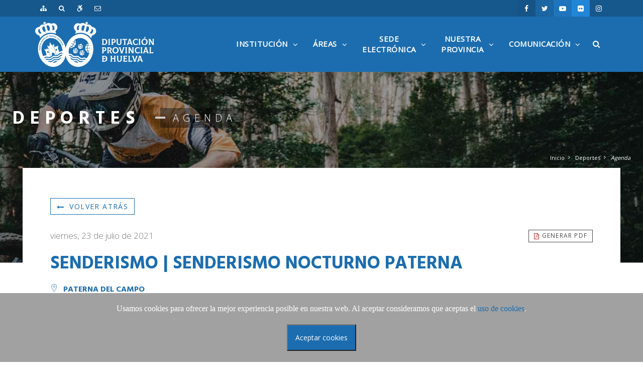

--- FILE ---
content_type: text/html;charset=UTF-8
request_url: https://www.diphuelva.es/deportes/agenda/SENDERISMO-SENDERISMO-NOCTURNO-PATERNA
body_size: 13017
content:
<!DOCTYPE html>
	<html lang="es" itemscope="itemscope" itemtype="http://schema.org/Article">
	<head>

		<title>SENDERISMO | SENDERISMO NOCTURNO PATERNA</title>
		<meta charset="UTF-8">
		<meta http-equiv="X-UA-Compatible" content="IE=edge"><meta name="viewport" content="width=device-width, initial-scale=1.0"> <meta name="description" content="">
		<meta name="keywords" content="">
		<meta name="robots" content="index, follow">
		<meta name="revisit-after" content="7 days">

			<meta name="google-site-verification" content="UYxwoAQZYVdiE3qyVsR6FopT4psARXxFZXamDsfMq64" /><meta property="og:title" content="SENDERISMO | SENDERISMO NOCTURNO PATERNA" />
<meta property="og:locale" content="en" />
<meta property="og:site_name" content="Portal Corporativo Diputación de Huelva" />
<meta property="og:type" content="article" />
<meta property="og:url" content="https://www.diphuelva.es/deportes/agenda/SENDERISMO-SENDERISMO-NOCTURNO-PATERNA/" />
<meta property="og:image" content="https://www.diphuelva.es/export/sites/dph/deportes/galerias-multimedia/senderismo-nocturno-Paterna-230721.jpg" />
<meta property="og:image" content="https://www.diphuelva.es/export/sites/dph/.galleries/imagenes-estructura/logo-header.png" />
<meta property="fb:app_id" content="447439938728510" />
<meta property="twitter:card" content="summary" />
<meta property="twitter:title" content="SENDERISMO | SENDERISMO NOCTURNO PATERNA" />
<meta property="twitter:url" content="https://www.diphuelva.es/deportes/agenda/SENDERISMO-SENDERISMO-NOCTURNO-PATERNA/" />
<meta property="twitter:image" content="https://www.diphuelva.es/export/sites/dph/deportes/galerias-multimedia/senderismo-nocturno-Paterna-230721.jpg" />
<meta property="twitter:image" content="https://www.diphuelva.es/export/sites/dph/.galleries/imagenes-estructura/logo-header.png" />
<meta itemprop="name" content="SENDERISMO | SENDERISMO NOCTURNO PATERNA" />
<meta itemprop="image" content="https://www.diphuelva.es/export/sites/dph/deportes/galerias-multimedia/senderismo-nocturno-Paterna-230721.jpg" />
<meta itemprop="image" content="https://www.diphuelva.es/export/sites/dph/.galleries/imagenes-estructura/logo-header.png" />
<!-- BLOQUE: Stylesheets -->
		
<link rel="stylesheet" href="/export/system/modules/com.saga.sagasuite.theme.diputacion.huelva/resources/css/munis.css" type="text/css"></link>
<link rel="stylesheet" href="/export/system/modules/com.saga.sagasuite.core.script/resources/jquery-ui/1.10.3/css/ui-grey/jquery-ui-1.10.3.custom.min.css" type="text/css"></link>
<link rel="stylesheet" href="/export/system/modules/com.saga.sagasuite.core.script/resources/select2/select2.min.css" type="text/css"></link>
<link rel="stylesheet" href="/export/system/modules/com.saga.sagasuite.core.script/resources/select2/select2-bs3.css" type="text/css"></link>
<style type="text/css">
.template-container.section-table {
    display: table;
    width: 100%;
    height: 1px;
}
.template-container.section-table > .wrapper {
    display: table-cell;
    vertical-align: middle;
    table-layout: fixed;
    width: 100%;
}


.template-container.section-table {
    display: table;
    width: 100%;
    height: 1px;
}
.template-container.section-table > .wrapper {
    display: table-cell;
    vertical-align: middle;
    table-layout: fixed;
    width: 100%;
}
.template-container.section-overlayer {
    position: relative;
}
.template-container.section-overlayer:before {
    content: "";
    position: absolute;
    top: 0;
    right: 0;
    left: 0;
    bottom: 0;
    width: 100%;
    height: 100%;
}
.template-container.section-overlayer-dark:before {
    background: rgba(0,0,0,0.65);
}
.template-container.section-overlayer-dark-medium:before {
    background: rgba(0,0,0,0.35);
}
.template-container.section-overlayer-light-medium:before {
    background: rgba(255,255,255,0.35);
}
.template-container.section-overlayer-light:before {
    background: rgba(255,255,255,0.65);
}



</style>

<link rel="stylesheet" href="/export/system/modules/com.saga.sagasuite.core.script/resources/jquery-ui/1.10.3/css/ui-grey/jquery-ui-1.10.3.custom.min.css" type="text/css">
<link rel="stylesheet" href="/export/system/modules/com.saga.sagasuite.core.script/resources/select2/select2.min.css" type="text/css">
<link rel="stylesheet" href="/export/system/modules/com.saga.sagasuite.core.script/resources/select2/select2-bs3.css" type="text/css">
<style type="text/css">
.template-container.section-table {
    display: table;
    width: 100%;
    height: 1px;
}
.template-container.section-table > .wrapper {
    display: table-cell;
    vertical-align: middle;
    table-layout: fixed;
    width: 100%;
}


.template-container.section-table {
    display: table;
    width: 100%;
    height: 1px;
}
.template-container.section-table > .wrapper {
    display: table-cell;
    vertical-align: middle;
    table-layout: fixed;
    width: 100%;
}
.template-container.section-overlayer {
    position: relative;
}
.template-container.section-overlayer:before {
    content: "";
    position: absolute;
    top: 0;
    right: 0;
    left: 0;
    bottom: 0;
    width: 100%;
    height: 100%;
}
.template-container.section-overlayer-dark:before {
    background: rgba(0,0,0,0.65);
}
.template-container.section-overlayer-dark-medium:before {
    background: rgba(0,0,0,0.35);
}
.template-container.section-overlayer-light-medium:before {
    background: rgba(255,255,255,0.35);
}
.template-container.section-overlayer-light:before {
    background: rgba(255,255,255,0.65);
}



</style>
<!--[if !IE]><!-->
		<link rel="stylesheet" type="text/css" href="/export/system/modules/com.saga.sagasuite.theme.diputacion.huelva/skins/skin-default/css/screen.css?v=7" />
		<!--<![endif]-->

			<!--[if lte IE 9]>
		<link rel="stylesheet" type="text/css" href="/export/system/modules/com.saga.sagasuite.theme.diputacion.huelva/skins/skin-default/css/screen-bootstrap-for-ie.css?v=5" />
			<link rel="stylesheet" type="text/css" href="/export/system/modules/com.saga.sagasuite.theme.diputacion.huelva/skins/skin-default/css/screen-saga-for-ie.css?v=5" />
		<![endif]-->

			<link rel="stylesheet" type="text/css" href="/export/sites/dph/.content/.custom/custom.css" />
		<!-- FIN BLOQUE: Stylesheets -->


		<!-- BLOQUE: JavaScript -->

		<script src="https://ajax.googleapis.com/ajax/libs/jquery/1.11.3/jquery.min.js"></script>
		<!-- HTML5 shim and Respond.js for IE8 support of HTML5 elements and media queries -->
		<!-- WARNING: Respond.js doesn't work if you view the page via file:// -->
		<!--[if lt IE 9]>

		<script src="https://oss.maxcdn.com/html5shiv/3.7.2/html5shiv.min.js"></script>
		<script src="https://oss.maxcdn.com/respond/1.4.2/respond.min.js"></script>

		<![endif]-->

		<script src="/export/system/modules/com.saga.sagasuite.core.script/resources/perfect-scrollbar/0.6.7/js/min/perfect-scrollbar.jquery.min.js" type="text/javascript" ></script>

		<!-- Latest compiled and minified JavaScript -->
		<script src="https://maxcdn.bootstrapcdn.com/bootstrap/3.3.7/js/bootstrap.min.js" integrity="sha384-Tc5IQib027qvyjSMfHjOMaLkfuWVxZxUPnCJA7l2mCWNIpG9mGCD8wGNIcPD7Txa" crossorigin="anonymous"></script>


		<script src="https://www.google.com/recaptcha/api.js" async defer></script>


			<script src="/export/sites/dph/_analytics.js" type="text/javascript"></script><!-- FIN BLOQUE: JavaScript -->


		<!-- Controlamos que la pagina sea editable o no a traves de la property de editable -->
		<!-- fin -->

		<!-- Fav and touch icons ----------------------------------------------------------------------------------------------------->

		<!-- Fav and touch icons ----------------------------------------------------------------------------------------------------->

		<link rel="apple-touch-icon" sizes="180x180" href="/export/sites/dph/apple-touch-icon.png">
		<link rel="icon" type="image/png" sizes="32x32" href="/export/sites/dph/favicon-32x32.png">
		<link rel="icon" type="image/png" sizes="16x16" href="/export/sites/dph/favicon-16x16.png">
		<link rel="manifest" href="/manifest.json">
		<link rel="mask-icon" href="/safari-pinned-tab.svg" color="#71950a">
		<meta name="theme-color" content="#ffffff">

		<!-- fin -->

			</head>
	<!-- FIN HEAD -->
	<body class=" desktop-device">
	<div id="fb-root"></div>
	<script type="text/javascript">
		window.fbAsyncInit = function() {
		    FB.init({
				appId      : '447439938728510',
		        xfbml      : true,
		        version    : 'v2.1'
		    });
		};
		(function(d, s, id){
		    var js, fjs = d.getElementsByTagName(s)[0];
		    if (d.getElementById(id)) {return;}
		    js = d.createElement(s); js.id = id;
		    js.src = "//connect.facebook.net/es_ES/sdk.js";
		    fjs.parentNode.insertBefore(js, fjs);
		}(document, 'script', 'facebook-jssdk'));
	</script>
<!-- Accesibilidad accesos directos bloques de la pagina y a páginas habituales de access keys -->
	<nav class="sr-only">
		<ul>
			<li>
				<a href="#content-interior" class="sr-only" accesskey="s">Ir al contenido principal de la página</a>
			</li>
			<li>
				<a href="#header" class="sr-only" accesskey="c">???label.access.jump.header???</a>
			</li>
			<li>
				<a href="#footer" class="sr-only" accesskey="p">???label.access.jump.footer???</a>
			</li>
			<li>
				<a href="#navmain" class="sr-only" accesskey="u">???label.access.jump.menu???</a>
			</li>
		</ul>
	</nav>

	<div id="page" class="page-interior">
		<!-- header and subheader -->
		<div id="header">
				<div class="wrapper">
					<div class="mega-menu">
                    <nav class="navbar nav-section-general mega-menu header" id='headerblock'>
                        <div class="topbar-inverse hidden-xs hidden-xxs">
                                <div class="container">
                                    <div class="row">
                                        <div class="col-xs-12">
                                                <ul class="list-unstyled list-inline pull-left">
                                                    <li><a class="tooltip-bottom" accesskey="3" title="Ir al mapa web" href="/mas-informacion/mapa-web/"> <span class="fa fa-sitemap" aria-hidden="true"></span><span class="sr-only">Destino: Ir al mapa web</span></a></li>
                                                    <li><a class="tooltip-bottom" accesskey="4" title="Ir a la página de búsqueda" href="/busqueda/"> <span class="fa fa-search" aria-hidden="true"></span><span class="sr-only">Destino: Ir a la página de búsqueda</span></a></li>
                                                    <li><a class="tooltip-bottom" accesskey="0" title="Ir a la página de accesibilidad" href="http://www--diphuelva--es.insuit.net"> <span class="fa fa-wheelchair-alt" aria-hidden="true"></span><span class="sr-only">Destino: Ir a la página de accesibilidad</span></a></li>
                                                    <li><a class="tooltip-bottom" accesskey="9" title="Ir a la página de contacto" href="/mas-informacion/contacto/"> <span class="fa fa-envelope-o" aria-hidden="true"></span><span class="sr-only">Destino: Ir a la página de contacto</span></a></li>
                                                    </ul>
                                            <ul class="list-unstyled list-inline social-list pull-right">
                                                        <li><a title="Ir a nuestra página de Facebook" class="facebook tooltip-bottom" href="https://www.facebook.com/DiputaciondeHuelva" target="_blank"> <span class="fa fa-facebook" aria-hidden="true"></span><span class="sr-only">Destino: Ir a nuestra página de Facebook</span></a></li>
                                                        <li><a title="Ir a nuestra página de Twitter" class="twitter tooltip-bottom" href="https://twitter.com/DipuHU" target="_blank"> <span class="fa fa-twitter" aria-hidden="true"></span><span class="sr-only">Destino: Ir a nuestra página de Twitter</span></a></li>
                                                        <li><a title="Ir a nuestro canal de Youtube" class="youtube tooltip-bottom" href="https://www.youtube.com/user/diphuelva" target="_blank"> <span class="fa fa-youtube-play" aria-hidden="true"></span><span class="sr-only">Destino: Ir a nuestro canal de Youtube</span></a></li>
                                                        <li><a title="Ir a nuestra página de Flickr" class="flickr tooltip-bottom" href="https://www.flickr.com/photos/diputaciondehuelva" target="_blank"> <span class="fa fa-flickr" aria-hidden="true"></span><span class="sr-only">Destino: Ir a nuestra página de Flickr</span></a></li>
                                                        <li><a title="Ir a nuestra página de Instagram" class="instagram tooltip-bottom" href="https://www.instagram.com/dipuhu" target="_blank"> <span class="fa fa-instagram" aria-hidden="true"></span><span class="sr-only">Destino: Ir a nuestra página de Instagram</span></a></li>
                                                        </ul>
                                                </div>
                                    </div>
                                </div>
                            </div>


                        <div class="navbar-menu">
                            <div class="container">
                                <div class="navbar-header">
                                    <button type="button" class="navbar-toggle collapsed" data-toggle="collapse" data-target="#headernavbar" aria-expanded="false" aria-controls="headernavbar">
                                        <span class="sr-only">Click o pulsa enter para mostrar/ocultar el menú principal</span>
                                        <span class="nat-icon menu-icon" aria-hidden="true"></span>
                                    </button>
                                        <div class="hidden-lg">
                                                <a href="#search" class="search-link">
    <span class="fa fa-search" aria-hidden="true"></span>
    <span class="sr-only">Buscar</span>
</a>
<div class="overlay-search">
    <div class="overlay-search-wrapper">
        <p class="lead text-center">Sólo introduce los términos de búsqueda y pulsa &quot;Enter&quot;</p>
        <form class="navbar-form" role="search" action="/busqueda/" method="get">
            <input type="hidden" name="searchaction" value="search">
            <input type="hidden" name="searchPage" value="1">
                <input type="text" class="form-control" aria-label="Sólo introduce los términos de búsqueda y pulsa &quot;Enter&quot;" name="buscadormainfield-1" >
                <button class="btn btn-specific-main" type="submit" name="submit" value="submit">
                    <span class="fa fa-search" aria-hidden="true"></span>
                </button>
        </form>
    </div>
    <button class="close"><span class="icon-close">&times;</span></button>
</div></div>
                                    <a class="navbar-brand-ermi tooltip-right" accesskey="1" href="/" title="Ir a la Home" target="_self">
                                                <img src="/.galleries/imagenes-estructura/logoHorizontalNegativo.svg" alt="logoHorizontalNegativo" class="img-responsive" /></a>
                                        </div><div id="headernavbar" class="main-navigation-collapse navbar-collapse collapse">
                                        <div class="topbar-inverse hidden-sm hidden-md hidden-lg">
                                            <div class="container">
                                                <div class="row">
                                                        <div class="col-xs-6">
                                                            <ul class="list-unstyled list-inline social-list">
                                                                <li><a class="tooltip-bottom" accesskey="3" title="Ir al mapa web" href="/mas-informacion/mapa-web/"> <span class="fa fa-sitemap" aria-hidden="true"></span><span class="sr-only">Destino: Ir al mapa web</span></a></li>
                                                                <li><a class="tooltip-bottom" accesskey="4" title="Ir a la página de búsqueda" href="/busqueda/"> <span class="fa fa-search" aria-hidden="true"></span><span class="sr-only">Destino: Ir a la página de búsqueda</span></a></li>
                                                                <li><a class="tooltip-bottom" accesskey="0" title="Ir a la página de accesibilidad" href="http://www--diphuelva--es.insuit.net"> <span class="fa fa-wheelchair-alt" aria-hidden="true"></span><span class="sr-only">Destino: Ir a la página de accesibilidad</span></a></li>
                                                                <li><a class="tooltip-bottom" accesskey="9" title="Ir a la página de contacto" href="/mas-informacion/contacto/"> <span class="fa fa-envelope-o" aria-hidden="true"></span><span class="sr-only">Destino: Ir a la página de contacto</span></a></li>
                                                                </ul>
                                                        </div>
                                                    <div class="col-xs-6">
                                                                <ul class="list-unstyled list-inline social-list pull-right">
                                                                    <li><a title="Ir a nuestra página de Facebook" class="facebook tooltip-bottom" href="https://www.facebook.com/DiputaciondeHuelva" target="_blank"> <span class="fa fa-facebook" aria-hidden="true"></span><span class="sr-only">Destino: Ir a nuestra página de Facebook</span></a></li>
                                                                    <li><a title="Ir a nuestra página de Twitter" class="twitter tooltip-bottom" href="https://twitter.com/DipuHU" target="_blank"> <span class="fa fa-twitter" aria-hidden="true"></span><span class="sr-only">Destino: Ir a nuestra página de Twitter</span></a></li>
                                                                    <li><a title="Ir a nuestro canal de Youtube" class="youtube tooltip-bottom" href="https://www.youtube.com/user/diphuelva" target="_blank"> <span class="fa fa-youtube-play" aria-hidden="true"></span><span class="sr-only">Destino: Ir a nuestro canal de Youtube</span></a></li>
                                                                    <li><a title="Ir a nuestra página de Flickr" class="flickr tooltip-bottom" href="https://www.flickr.com/photos/diputaciondehuelva" target="_blank"> <span class="fa fa-flickr" aria-hidden="true"></span><span class="sr-only">Destino: Ir a nuestra página de Flickr</span></a></li>
                                                                    <li><a title="Ir a nuestra página de Instagram" class="instagram tooltip-bottom" href="https://www.instagram.com/dipuhu" target="_blank"> <span class="fa fa-instagram" aria-hidden="true"></span><span class="sr-only">Destino: Ir a nuestra página de Instagram</span></a></li>
                                                                    </ul>
                                                            </div>
                                                        </div>
                                            </div>
                                        </div>
                                            <ul class="nav navbar-nav navbar-right">
                                                    <li class="mainnav-lvl1 dropdown dropdown-mega ">
                                                        <a class="mainnav-lvl1 dropdown-toggle" aria-controls="collapsemegamenu1" data-toggle="collapse" data-target="#collapsemegamenu1" role="button" aria-haspopup="true" aria-expanded="false" href="">
                                                                        Institución<span class="fa fa-angle-down pull-right" aria-hidden="true"></span><span class="sr-only">Click o pulsa enter para mostrar/ocultar el desplegable de esta sección y acceder a sus sub-secciones</span>
                                                                </a>
                                                            <ul class="dropdown-menu-collapse collapse" id="collapsemegamenu1">
                                                                <li>
                                                                    <div class="mega-menu-content">
                                                                        <div class="container submenu-wrapper">
                                                                            <div class="row">
                                                                                            <div class="col-md-3 mainnav-column ">

                                                                                                    <div class="heading heading-md"><span class="fa fa- pe-7s-culture mr-10 v-align-m fs40"></span>Institución</div>
                                                                                                <ul class="nav nav-stacked"><!--	<li><a title="Ir a Bienvenida del presidente" href="http://control.diphuelva.es/contenidos/Bienvenida-del-presidente/">Bienvenida del presidente</a></li>-->
<li><a title="Ir a Corporación" href="/servicios/corporacion/">Corporación</a></li>
<li><a href="/bicentenario/">Bicentenario</a></li>
<!-- <li><a href="/SPDA/">Administración</a></li> -->
<li><a title="Ir a Directorio" href="/servicios/directorio/">Directorio</a></li>
<li><a title="Ir al portal de Transparencia de la Sede Electrónica de Huelva (nueva pestaña)" href="https://sede.diphuelva.es/opencms/opencms/system/modules/gsede/elements/contenedores/Transparencia.html" target="_blank" rel="noopener noreferrer">Portal de Transparencia</a></li>
<li><a href="/export/sites/dph/.galleries/documentos/PPTO2025.pdf" target="_blank" rel="noopener">Presupuestos</a></li>
<!--li><a title="Ir a Presupuestos Anteriores" href="http://control.diphuelva.es/presupuestos/">Presupuestos Anteriores</a></li-->
<li style="padding: 9px 15px;">Atención a la Ciudadanía: 959 49 48 99</li>
</ul></div>
                                                                                        <div class="col-md-3 mainnav-column ">

                                                                                                    <div class="heading heading-md"><span class="fa fa- pe-7s-portfolio mr-10 v-align-m fs40"></span>Organismos autónomos</div>
                                                                                                <ul class="nav nav-stacked">
<li><a title="Ir al portal de Servicio de Gestión Tributaria de Huelva (nueva pestaña)" href="https://www.apthuelva.es/" target="_blank" rel="noopener noreferrer">Agencia Provincial Tributaria de Huelva</a></li>
<li><a title="Ir al portal de turismo de la Provincia de Huelva (nueva pestaña)" href="https://www.turismohuelva.org/inicio/" target="_blank" rel="noopener noreferrer">Patronato de Turismo</a></li>
<li><a href="/ces/">Consejo Económico y Social</a></li>
<li><a href="/consorcio/">Consorcio Provincial de Bomberos</a></li>
</ul></div>
                                                                                        <div class="col-md-3 mainnav-column ">

                                                                                                    <div class="heading heading-md"><span class="fa fa- pe-7s-world mr-10 v-align-m fs40"></span>Reto Demográfico</div>
                                                                                                <ul class="nav nav-stacked">
<li><a title="Ir a Comisionado" href="/retodemografico/">Comisionado</a></li>
</ul></div>
                                                                                        <div class="col-md-3 mainnav-column ">

                                                                                                    <p style="font-size: 21px; line-height: 1.1; font-weight: 300; font-family: 'Hind',Helvetica,Arial,sans-serif; color: #1c6daf; margin: 0px 0px 20px;"><img style="width: 40px;" title="logo" src="/export/sites/dph/memoria/.galleries/imagenes/logo.png" alt="logo" height="38" />Memoria Democrática</p>
<ul class="nav nav-stacked">
<li><a href="/memoria/">Comisionado</a></li>
</ul></div>
                                                                                        </div>
                                                                                </div>
                                                                    </div>
                                                                </li>
                                                                <li>
                                                                    <button class="btn-close" id="btnclosemainmenucollapse1"><span class="nat-icon close-icon" aria-hidden="true"></span><span class="sr-only">Close</span></button>
                                                                </li>
                                                            </ul>
                                                        </li>
                                                <li class="mainnav-lvl1 dropdown dropdown-mega ">
                                                        <a class="mainnav-lvl1 dropdown-toggle" aria-controls="collapsemegamenu2" data-toggle="collapse" data-target="#collapsemegamenu2" role="button" aria-haspopup="true" aria-expanded="false" href="">
                                                                        Áreas<span class="fa fa-angle-down pull-right" aria-hidden="true"></span><span class="sr-only">Click o pulsa enter para mostrar/ocultar el desplegable de esta sección y acceder a sus sub-secciones</span>
                                                                </a>
                                                            <ul class="dropdown-menu-collapse collapse" id="collapsemegamenu2">
                                                                <li>
                                                                    <div class="mega-menu-content">
                                                                        <div class="container submenu-wrapper">
                                                                            <div class="row">
                                                                                            <div class="col-md-3 mainnav-column ">

                                                                                                    <div class="heading heading-md"><span class="fa fa- pe-7s-add-user mr-10 v-align-m fs40"></span>Áreas Temáticas</div>
                                                                                                <ul class="nav nav-stacked">
<li><a title="Ir a Agricultura, Ganadería y Pesca" href="/agricultura/">Agricultura, Ganadería y Pesca</a></li>
<li><a title="Ir a Archivo" href="/archivo/">Archivo</a></li>
<li><a title="Ir a Centro de Información Europea" href="/europadirecto/">Centro de Información Europea</a></li>
<li><a title="Ir a Consumo" href="/consumo/">Consumo</a></li>
<li><a title="Ir a Cooperación Internacional" href="/cooperacion/">Cooperación Internacional y Oficina Iberoamericana</a></li>
<li><a title="Ir a Cultura" href="/cultura/">Cultura</a></li>
<li><a title="Ir a Deportes" href="/deportes/">Deportes</a></li>
<li><a title="Ir a Drogodependencias" href="/SPDA/">Drogodependencias/adicciones</a></li>
<li><a title="Ir a Tribunal" href="/TARC/">Tribunal Administrativo de Recursos Contractuales</a></li>
<li><a title="Ir a ODS" href="/ODS/">Objetivos de Desarrollo Sostenible</a></li>
</ul></div>
                                                                                        <div class="col-md-3 mainnav-column ">

                                                                                                    <ul class="nav nav-stacked">
<li><a title="Ir a Fondos Europeos" href="/feder/">Fondos Europeos</a></li>
<li><a title="Ir a Hemeroteca" href="/servicios/hemeroteca/">Hemeroteca</a></li>
<li><a title="Ir a Igualdad" href="/igualdad/">Igualdad</a></li>
<li><a href="/huelvasmart/">Tecnología Información</a></li>
<li><a title="Ir a la Unidad de Gestión La Rábida" href="/Rabida/">La Rábida</a></li>
<li><a title="Ir a Ir a Medio Ambiente" href="/medioambiente/">Medio Ambiente</a></li>
<li><a title="Ir a Publicaciones y Biblioteca" href="/publicaciones/">Publicaciones y Biblioteca</a></li>
<!--<li><a title="Ir a Prevención Social" href="http://control.diphuelva.es/psocial/">Prevención Social</a></li>-->
<li><a title="Ir a Servicios Sociales" href="/bsocial/">Servicios Sociales</a></li>
<li><a title="Ir a Unidad de Prevención Social" href="/prevencionSocial/">Unidad de Prevención Social</a></li>
</ul></div>
                                                                                        <div class="col-md-3 mainnav-column ">

                                                                                                    <div class="heading heading-md"><span class="fa fa- pe-7s-news-paper mr-10 v-align-m fs40"></span>Formación y empleo</div>
                                                                                                <ul class="nav nav-stacked">
<li><a title="Ir a Aula Mentor" href="/aulamentor/">Aula Mentor</a></li>
<li><a title="Ir a Becas" href="/becas/">Becas</a></li>
<li><a title="Ir a Empleo Público" href="/empleopublico/">Empleo Público</a></li>
<li><a title="Ir a Formación y Empleo" href="/FormacionyEmpleo/">Formación y Empleo</a></li>
</ul></div>
                                                                                        <div class="col-md-3 mainnav-column ">

                                                                                                    <div class="heading heading-md"><span class="fa fa- pe-7s-graph2 mr-10 v-align-m fs40"></span>Apoyo a la empresa</div>
                                                                                                <ul class="nav nav-stacked">
<li><a title="Ir a Huelva Empresa" href="/huelvaempresa/">Huelva Empresa</a></li>
<li><a title="Ir a Huelva Empresa" href="/OAPR/">Oficina Acelera Pyme Rural</a></li>
</ul></div>
                                                                                        <div class="col-md-3 mainnav-column ">

                                                                                                    <div class="heading heading-md"><span class="fa fa- pe-7s-map mr-10 v-align-m fs40"></span>Estrategia</div>
                                                                                                <ul class="nav nav-stacked">
<li><a title="Ir a EDUSI Rías de Huelva 2020" href="/edusi/">EDUSI<br />Rías de Huelva 2020</a></li>
<li><a title="Ir al portal del Plan Estratégico Provincial (nueva pestaña)" href="http://www.estrategiaprovincialhuelva.com/es/" target="_blank" rel="noopener noreferrer">Plan Estratégico Provincial</a></li>
<li><a href="/huelvasmart/">Huelva Smart</a></li>
<li><a href="/AgendaUrbana/">Agenda Urbana Provincia Huelva</a></li>
<li><a title="Ir a Next Generation EU" href="/nextgenerationeu/">Next Generation EU</a></li>
<li><a href="/huelvalab/">HuelvaLab</a></li>
</ul></div>
                                                                                        </div>
                                                                                </div>
                                                                    </div>
                                                                </li>
                                                                <li>
                                                                    <button class="btn-close" id="btnclosemainmenucollapse2"><span class="nat-icon close-icon" aria-hidden="true"></span><span class="sr-only">Close</span></button>
                                                                </li>
                                                            </ul>
                                                        </li>
                                                <li class="mainnav-lvl1 dropdown dropdown-mega muni">
                                                        <a class="mainnav-lvl1 dropdown-toggle" aria-controls="collapsemegamenu3" data-toggle="collapse" data-target="#collapsemegamenu3" role="button" aria-haspopup="true" aria-expanded="false" href="">
                                                                        Sede<br>Electrónica<span class="fa fa-angle-down pull-right" aria-hidden="true"></span><span class="sr-only">Click o pulsa enter para mostrar/ocultar el desplegable de esta sección y acceder a sus sub-secciones</span>
                                                                </a>
                                                            <ul class="dropdown-menu-collapse collapse" id="collapsemegamenu3">
                                                                <li>
                                                                    <div class="mega-menu-content">
                                                                        <div class="container submenu-wrapper">
                                                                            <div class="row">
                                                                                            <div class="col-md-3 mainnav-column ">

                                                                                                    <div class="heading heading-md">
                                                                                                        <a href="https://sede.diphuelva.es"
                                                                                                           target="_blank">
                                                                                                            <span class="fa fa- pe-7s-culture mr-10 v-align-m fs40"></span>Sede Electrónica</a>
                                                                                                    </div>
                                                                                                </div>
                                                                                        <div class="col-md-3 mainnav-column ">

                                                                                                    <div class="heading heading-md"><span class="fa fa- pe-7s-like2 mr-10 v-align-m fs40"></span>Te interesa</div>
                                                                                                <ul class="nav nav-stacked">
<li><a title="Ir al BOP en la Sede Electrónica (nueva pestaña)" href="https://sede.diphuelva.es/opencms/opencms/system/modules/gsede/elements/contenedores/BOP.html" target="_blank" rel="noopener noreferrer">BOP</a></li>
<li><a title="Ir a 'Perfil Contratante' en la Sede Electrónica (nueva pestaña)" href="https://sede.diphuelva.es/opencms/opencms/system/modules/gsede/elements/contenedores/Perfilcontratante.html" target="_blank" rel="noopener">Perfil Contratante</a></li>
<li><a title="Ir al Tablón de anuncios en la Sede Electrónica (nueva pestaña)" href="https://sede.diphuelva.es/opencms/opencms/system/modules/gsede/elements/contenedores/TablonAnuncios.html" target="_blank" rel="noopener">Tablón de anuncios</a></li>
</ul></div>
                                                                                        <div class="col-md-3 mainnav-column ">

                                                                                                    <div class="heading heading-md"><span class="fa fa- pe-7s-pendrive mr-10 v-align-m fs40"></span>Servicios</div>
                                                                                                <ul class="nav nav-stacked">
<li><a title="Ir a Subvenciones en la Sede Electrónica (nueva pestaña)" href="https://sede.diphuelva.es/moad/oficina-moad/tramites/acceso.do?areasDetail=SUBVENCIONES&amp;entity=635&amp;siteCode=DIPHUE_SEDE" target="_blank" rel="noopener noreferrer">Subvenciones</a></li>
<li><a title="Ir al Registro electrónico en la Sede Electrónica (nueva pestaña)" href="https://sede.diphuelva.es/" target="_blank" rel="noopener">Registro electrónico</a></li>
<li><a title="Ir a la Factura en la Sede Electrónica (nueva pestaña)" href="https://sede.diphuelva.es/opencms/opencms/system/modules/gsede/elements/contenedores/Factura.html">Factura</a></li>
<li><a title="Ir a la Verificación de firma en la Sede Electrónica (nueva pestaña)" href="https://verifirma.diphuelva.es" target="_blank" rel="noopener noreferrer">Verificación firma</a></li>
</ul></div>
                                                                                        <div class="col-md-3 mainnav-column ">

                                                                                                    <div class="heading heading-md"><span class="fa fa- pe-7s-users mr-10 v-align-m fs40"></span>Otras Utilidades</div>
                                                                                                <ul class="nav nav-stacked">
<li><a title="Ir a 'Memoria Histórica' en la Sede Electrónica (nueva pestaña)" href="https://s2.diphuelva.es/segura/servicios/memoriahistorica" target="_blank" rel="noopener noreferrer">Memoria Histórica</a></li>
<li><a title="Ir a las Inscripciones telemáticas en la Sede Electrónica (nueva pestaña)" href="https://s2.diphuelva.es/servicios/inscripciones">Inscripciones telemáticas</a></li>
</ul></div>
                                                                                        </div>
                                                                                </div>
                                                                    </div>
                                                                </li>
                                                                <li>
                                                                    <button class="btn-close" id="btnclosemainmenucollapse3"><span class="nat-icon close-icon" aria-hidden="true"></span><span class="sr-only">Close</span></button>
                                                                </li>
                                                            </ul>
                                                        </li>
                                                <li class="mainnav-lvl1 dropdown dropdown-mega ">
                                                        <a class="mainnav-lvl1 dropdown-toggle" aria-controls="collapsemegamenu4" data-toggle="collapse" data-target="#collapsemegamenu4" role="button" aria-haspopup="true" aria-expanded="false" href="">
                                                                        Nuestra<br>Provincia<span class="fa fa-angle-down pull-right" aria-hidden="true"></span><span class="sr-only">Click o pulsa enter para mostrar/ocultar el desplegable de esta sección y acceder a sus sub-secciones</span>
                                                                </a>
                                                            <ul class="dropdown-menu-collapse collapse" id="collapsemegamenu4">
                                                                <li>
                                                                    <div class="mega-menu-content">
                                                                        <div class="container submenu-wrapper">
                                                                            <div class="row">
                                                                                            <div class="col-md-8 mainnav-column ">

                                                                                                    </div>
                                                                                        <div class="col-md-4 mainnav-column ">

                                                                                                    <ul class="nav nav-stacked">
<li><a title="Ir al listado de Municipios" href="/servicios/municipios/">Municipios</a></li>
<li><a title="Ir al Centro del Vino" href="/centrovino/">Centro del Vino</a></li>
<li><a title="Ir a la Galería de Imágenes" href="/">Galería de Imágenes</a></li>
</ul></div>
                                                                                        </div>
                                                                                </div>
                                                                    </div>
                                                                </li>
                                                                <li>
                                                                    <button class="btn-close" id="btnclosemainmenucollapse4"><span class="nat-icon close-icon" aria-hidden="true"></span><span class="sr-only">Close</span></button>
                                                                </li>
                                                            </ul>
                                                        </li>
                                                <li class="mainnav-lvl1 dropdown dropdown-mega ">
                                                        <a class="mainnav-lvl1 dropdown-toggle" aria-controls="collapsemegamenu5" data-toggle="collapse" data-target="#collapsemegamenu5" role="button" aria-haspopup="true" aria-expanded="false" href="">
                                                                        Comunicación<span class="fa fa-angle-down pull-right" aria-hidden="true"></span><span class="sr-only">Click o pulsa enter para mostrar/ocultar el desplegable de esta sección y acceder a sus sub-secciones</span>
                                                                </a>
                                                            <ul class="dropdown-menu-collapse collapse" id="collapsemegamenu5">
                                                                <li>
                                                                    <div class="mega-menu-content">
                                                                        <div class="container submenu-wrapper">
                                                                            <div class="row">
                                                                                            <div class="col-md-9 mainnav-column ">

                                                                                                    </div>
                                                                                        <div class="col-md-3 mainnav-column ">

                                                                                                    <ul class="nav nav-stacked">
<li><a title="Ir a Notas de Prensa" href="/prensa/">Notas de prensa</a></li>
<li><a href="/contenidos/Convocatorias-de-prensa/">Convocatorias de Prensa</a></li>
<!--li><a title="Ir a Discursos" href="http://control.diphuelva.es/discursos/">Discursos</a></li-->
<li><a title="Ir al Canal Youtube (En ventana nueva)" href="https://www.youtube.com/user/diphuelva" target="_blank" rel="noopener">Canal Youtube</a></li>
<li><a title="Ir a la Imagen Corporativa" href="/contenidos/Imagen-corporativa/" target="_blank" rel="noopener">Imagen Corporativa</a></li>
<li><a title="Ir a Agenda" href="/agenda/">Agenda</a></li>
</ul></div>
                                                                                        </div>
                                                                                </div>
                                                                    </div>
                                                                </li>
                                                                <li>
                                                                    <button class="btn-close" id="btnclosemainmenucollapse5"><span class="nat-icon close-icon" aria-hidden="true"></span><span class="sr-only">Close</span></button>
                                                                </li>
                                                            </ul>
                                                        </li>
                                                <li class="hidden-xxs hidden-xs hidden-sm hidden-md pull-right">
                                                    <a href="#search" class="search-link">
    <span class="fa fa-search" aria-hidden="true"></span>
    <span class="sr-only">Buscar</span>
</a>
<div class="overlay-search">
    <div class="overlay-search-wrapper">
        <p class="lead text-center">Sólo introduce los términos de búsqueda y pulsa &quot;Enter&quot;</p>
        <form class="navbar-form" role="search" action="/busqueda/" method="get">
            <input type="hidden" name="searchaction" value="search">
            <input type="hidden" name="searchPage" value="1">
                <input type="text" class="form-control" aria-label="Sólo introduce los términos de búsqueda y pulsa &quot;Enter&quot;" name="buscadormainfield-1" >
                <button class="btn btn-specific-main" type="submit" name="submit" value="submit">
                    <span class="fa fa-search" aria-hidden="true"></span>
                </button>
        </form>
    </div>
    <button class="close"><span class="icon-close">&times;</span></button>
</div></li>
                                                </ul>
                                    </div>
                                </div>
                        </div>
                    </nav>

                        </div>
            </div>
			</div>
		<div id="subheader" class="subheader">
				<div class="parent header-navigation">
		<div class="breadcrumbs breadcrumbs-bgdark ">
			<div class="table-block-wrapper" data-parallax="scroll" data-class-name="parallax-subheader" data-speed="0.05" data-image-src="/export/sites/dph/deportes/.galleries/imagenes-estructura/bg-deportes.jpg" style="height:380px;">
				<div class="container table-block " style="height:190px;">
					<div class="title-block table-cell no-margin">
								<span class="title-block-text disp-block">
									<a href="/deportes/" title="Ir a la portada de la zona">
										<span class="inline-b title-block-main-text">Deportes</span>
									</a>
									<span class="inline-b v-align-m title-block-sec-text">Agenda</span>
									</span>
						</div>
					<ul class="table-cell text-right breadcrumb">
	<li><a href="/" >Inicio</a></li>
			<li><span class="fa fa-angle-right" aria-hidden="true">&nbsp;</span></li>
			<li><a href="/deportes/" >Deportes</a></li>
			<li><span class="fa fa-angle-right" aria-hidden="true">&nbsp;</span></li>
			<li><a href="/deportes/agenda/" >Agenda</a></li>
			</ul></div>
			</div>
		</div><!--/table-block-->
		<script>
				$(window).load(function() {
					$('.parallax-mirror img').attr('alt', 'Ciclista por el bosque');
				});
			</script>
		</div><!--/breadcrumbs-->
</div>
		<!-- end header and subheader -->

			<div class="element parent sg-share share-box">
            <div class="wrapper clearfix">
                <button class="btn btn-specific-main hastooltip tooltip-right" title="Compartir en redes sociales" data-target="#sharebox" data-toggle="collapse" aria-expanded="false" aria-controls="sharebox">
                                <span class="pe-7s-share" aria-hidden="true"></span><span class="sr-only">Compartir esta página en redes sociales</span>
                            </button>
                            <ul class="list-inline icons32 collapse" id="sharebox">
                                <li>
                                        <a href="http://www.facebook.com/sharer/sharer.php?u=https://www.diphuelva.es/deportes/agenda/SENDERISMO-SENDERISMO-NOCTURNO-PATERNA/" target="_blank" class="redes facebook sgshare-facebook-share" title="Compartir en Facebook">
                                            Compartir esta página en Facebook</a>
                                    </li>
                                <li>
                                        <a href="http://twitter.com/home?status=:https://www.diphuelva.es/deportes/agenda/SENDERISMO-SENDERISMO-NOCTURNO-PATERNA/" target="_blank" class="redes twitter" title="Compartir en Twitter">
                                            Compartir esta página en Twitter</a>
                                    </li>
                                <li>
                                        <a id="linkGoogle" href="https://plus.google.com/share?url=https://www.diphuelva.es/deportes/agenda/SENDERISMO-SENDERISMO-NOCTURNO-PATERNA/" target="_blank" class="redes google" title="Compartir en Google Plus">
                                            Compartir esta página en Google Plus</a>
                                    </li>
                                <li>
                                        <a href="http://www.linkedin.com/shareArticle?mini=true&url=https://www.diphuelva.es/deportes/agenda/SENDERISMO-SENDERISMO-NOCTURNO-PATERNA/&title=&summary=&source=" target="_blank" class="redes linkedin" title="Compartir en Linkedin">
                                            Compartir esta página en Linkedin</a>
                                    </li>
                                <li>
                                        <a href="http://pinterest.com/pin/create/button/?url=https://www.diphuelva.es/deportes/agenda/SENDERISMO-SENDERISMO-NOCTURNO-PATERNA/&description=" target="_blank" class="redes pinterest" title="Compartir en Pinterest">
                                            Compartir esta página en Pinterest</a>
                                    </li>
                                </ul>
                        </div>
        </div>
    <!-- Main Page Content and Sidebar -->
		<div id="content-interior" class="content content-interior">
			<div class="main-content">
				<div class="wrapper">
					<div class="detalle">
						<div  id="wrapper-container" ><main class="template-container     template-page-block template-page-block-main"  >
    <div class="wrapper">
        <div class="wrapper-content container">
            <div class="row">

            <div class="col-xxs-12" >
                        <div class="col-prin">
                        <div class="template-container-box" ><div class="layout-container layout-1-col   " >
        <div class="row">
            <div class="col-xxs-12 ">
                                <div class="wrapper">
                                            <div class="layout-container-box" ><div class="element parent sg-freehtml      ">

	<div class="wrapper">		
		
		<div>
				              <div class="clearfix mb-30">
                <button class="btn btn-specific-main btn-bordered btn-back"><span class="fa fa-long-arrow-left mr-10" aria-hidden="true"></span>Volver atrás</button>
              </div></div>
		</div>	
</div>

</div></div>

                                </div>
                                </div>
    </div>
<div class="layout-container layout-1-col   " >
        <div class="row">
            <div class="col-xxs-12 ">
                                <div class="wrapper">
                                            <div class="layout-container-box" ><article class="articulo parent element dph-evento ">

<div class="wrapper ">

<!-- Cabecera del articulo -->
	<header class="headline">
		<a class="btn btn-default btn-sm btn-pdf hidden-xs hidden-xxs pull-right hastooltip" title="Generar Pdf de este evento" href="/pdflink/es/1580c50e-0a72-11e8-abc7-63f9a58dae09/SENDERISMO-SENDERISMO-NOCTURNO-PATERNA.pdf?themeconfigpath=/sites/dph/.themeconfig" target="pdf">
				<span class="fa fa-file-pdf-o" aria-hidden="true"></span>&nbsp;<span class="btn-pdf-text">Generar pdf</span>
			</a>
		<div class="time">
				<time datetime="1970-01-01T01:00:00.000+0100">
				viernes, 23 de julio de 2021</time>
		</div>
			<h1 class="title" >SENDERISMO | SENDERISMO NOCTURNO PATERNA</h1>
			<div class="visible-xxs visible-xs text-right margin-top-15">
					<a class="btn btn-default btn-pdf btn-sm visible-xxs-inline-block visible-xs-inline-block hastooltip" title="Generar Pdf de este evento" href="/pdflink/es/1580c50e-0a72-11e8-abc7-63f9a58dae09/SENDERISMO-SENDERISMO-NOCTURNO-PATERNA.pdf?themeconfigpath=/sites/dph/.themeconfig" target="pdf">
							<span class="fa fa-file-pdf-o" aria-hidden="true"></span>&nbsp;<span class="btn-pdf-text">Generar pdf</span>
						</a>
					</div>
			<div class="h5 upper municipio">
					<a class="hastooltip " href="/busqueda/?buscadormainfield-5=municipios%2FPaterna-del-Campo%2F&buscadormainfield-6=dphevento" title="Ver todos los eventos de este municipio"><span class="pe-7s-map-marker mr-10" aria-hidden="true"></span>Paterna del Campo</a>
					</div>
			<div class="info info-cat info-tag mt-30">
					<ul class="list-inline no-margin">
						<li>
								<a class="hastooltip" title="Ver todos las eventos con esta etiqueta" href="/busqueda/?buscadormainfield-2=SENDERISMO&buscadormainfield-6=dphevento"><span class="fa fa-hashtag" aria-hidden="true"></span><strong>SENDERISMO</strong></a>
							</li>
						<li>
								<a class="hastooltip" title="Ver todos las eventos con esta etiqueta" href="/busqueda/?buscadormainfield-2=MONTA%C3%91ISMO&buscadormainfield-6=dphevento"><span class="fa fa-hashtag" aria-hidden="true"></span><strong>MONTAÑISMO</strong></a>
							</li>
						</ul>
				</div>
			</header>
<div class="contentblock" id="b2b294bd-contentmain">
		<div class="contentblock-texto row">
			<div class="media-object image col-sm-8 pull-right" >
							<div class="saga-imagen ">
      <a href="/export/sites/dph/deportes/galerias-multimedia/senderismo-nocturno-Paterna-230721.jpg" data-title="Senderismo nocturno Paterna 21" title="Ampliar imagen Senderismo nocturno Paterna 21" class="wrapper-image zoom-filter ">
          <div class="overlay-zoom">
            <img
				class="img-responsive" src="/export/sites/dph/deportes/galerias-multimedia/senderismo-nocturno-Paterna-230721.jpg_1616416277.jpg" width="720" height="509" alt="Senderismo nocturno Paterna 21" />

               <div class="zoom-icon">
              <span class="fa fa-expand" aria-hidden="true"></span>
            </div>
          </div>
        </a>
      </div>
      </div>
					<div class="container-fluid ">
					<dl class="ficha dl-vertical">

	<dt>Programa</dt>
		<dd>
			<a class="hastooltip" title="Ver el programa al que pertenece" href="/deportes/programas/Agenda-deportiva-y-Enlaces-a-inscripciones-on-line/">Agenda deportiva y Enlaces a inscripciones on-line</a>
		</dd>
	<dt>Temática</dt>
		<dd>
			<a class="hastooltip" href="/busqueda/?buscadormainfield-3=tematicas%2FDeportes%2F&buscadormainfield-6=dphevento" title="Ver todos los eventos con la misma temática">Deportes</a>
			</dd>
	<dt>Descripción</dt>
		<dd><div class="o9v6fnle cxmmr5t8 oygrvhab hcukyx3x c1et5uql ii04i59q">
<div dir="auto" style="text-align: start;">La concejalía de Deporte, Juventud, Ocio y Tiempo Libre del Ayuntamiento de Paterna del Campo organiza el próximo 23 de julio la actividad de  'Senderismo Nocturno'.</div>
<div dir="auto" style="text-align: start;">&nbsp;</div>
<div dir="auto" style="text-align: start;">Para inscribirse en esta actividad gratuita hay que hacerlo rellenando el formulario siguiente: <a class="oajrlxb2 g5ia77u1 qu0x051f esr5mh6w e9989ue4 r7d6kgcz rq0escxv nhd2j8a9 nc684nl6 p7hjln8o kvgmc6g5 cxmmr5t8 oygrvhab hcukyx3x jb3vyjys rz4wbd8a qt6c0cv9 a8nywdso i1ao9s8h esuyzwwr f1sip0of lzcic4wl py34i1dx gpro0wi8" tabindex="0" role="link" href="https://forms.gle/1Na1X4mwMCem93B97?fbclid=IwAR0ycUwG9ZBwB5Kswnw0rHtkNFvSXz0m70D8vc7WUAgsnJ_sMVw9SlQkl3M" target="_blank" rel="nofollow noopener">https://forms.gle/1Na1X4mwMCem93B97</a></div>
<div dir="auto" style="text-align: start;">&nbsp;</div>
</div>
<div class="o9v6fnle cxmmr5t8 oygrvhab hcukyx3x c1et5uql ii04i59q">
<div dir="auto" style="text-align: start;">La salida será desde la piscina municipal y el circuito, de unos 9 km y con dificultad baja, será por el alrededor del municipio.</div>
<div dir="auto" style="text-align: start;">&nbsp;</div>
<div dir="auto" style="text-align: start;">El punto de recogida será también la piscina municipal y en esta se desarrollará una actividad de convivencia entre los grupos participantes, manteniendo en todo momento las restricciones por motivos COVID. Se permitirá el baño libre bajo supervisión de un socorrista.</div>
</div>
<p>&nbsp;</p>
<p>&nbsp;</p></dd>
	<dt>Lugar:</dt>
		<dd>Paterna del Campo</dd>
	<dt>Dirección:</dt>
		<dd><p>Piscina municipal</p></dd>
	<dt>Precio:</dt>
		<dd>Gratuito</dd>
	<dt>Organiza:</dt>
		<dd>Ayuntamiento de Paterna del Campo</dd>
	<dt> Inicio:</dt>
	<dd>
		


	
	
		
		
			
			
				
					<time datetime="2021-07-23T21:00:00.000+0200">
					23 de julio de 2021
					</time>
				
				
				
				
			
		
	


			&nbsp;|&nbsp;
			


	
	
		
			
			
				<time datetime="2021-07-23T21:00:00.000+0200">
				21:00
				</time>
			
		
		
	

</dd>
	</dl>
</div>
				
				</div>		
	</div>	
<!-- Pie del articulo -->
	</div> <!-- Fin de wrapper -->
</article>
	</div></div>

                                </div>
                                </div>
    </div>
</div></div>
                        </div>
                    </div><!-- Fin de row-->
        </div>
    </div><!-- Fin de wrapper -->
</main><!-- Fin de template container-->

    <div class="template-container section-acceso-sede section-inverse   big-block   "  style="background-image: url('/export/sites/dph/.galleries/imagenes-estructura/bg-section-sede.jpg');background-color: transparent;background-repeat: no-repeat;background-size: cover;background-position: center center;  min-height:200px;"  >
        <div class="wrapper">
            <div class="wrapper-content container">
                <div class="row">


                        <div class="col-xxs-12" >
									<section class="template-container-box" ><div class="layout-container layout-1-col   " >
        <div class="row">
            <div class="col-xxs-12 ">
                                <div class="wrapper">
                                            <div class="layout-container-box" ><div class="element parent sg-freehtml      ">

	<div class="wrapper">		
		
		<div >
				<div class="row">
<div class="col-sm-9 col-xxs-12">
<div class="media">
<div class="media-left media-middle pr-30"><img class="media-object" dir="ltr" style="width: 135px;" title="Icono Sede" src="/export/sites/dph/.galleries/imagenes-estructura/icono-sede-electronica.png_134827374.png" alt="Icono Sede" /></div>
<div class="media-left  media-middle media-body">
<p class="upper lead fs18 no-margin"><strong>Desde la Sede Electrónica</strong> podrás acceder a la información, servicios y trámites electrónicos puestos a disposición por la Diputación.</p>
</div>
</div>
</div>
<div class="col-sm-3 col-xxs-12 mt-20"><a class="btn btn-specific-main btn-lg btn-block" href="https://sede.diphuelva.es/" target="_blank" rel="noopener">Ir a la Sede</a></div>
</div></div>
		</div>	
</div>

</div></div>

                                </div>
                                </div>
    </div>
</section></div>
                            </div><!-- Fin de row-->
            </div><!-- Fin de wrapper-content -->
        </div><!-- Fin de wrapper -->

        </div><!-- Fin de template container-->

    </div></div>
				</div>
			</div>
		</div>
		<!-- footer -->
		<footer id="footer">
			<div class="template-container footer">
				<div class="wrapper">
					<div class="container">
						<div class="row layout-4-col">
								<div class="col-xs-12 col-sm-6 col-md-4">
								<div class="element parent sg-freehtml direccion-footer">
	<div class="wrapper">				
		<div class="headline">
				<div class="title h3">
					Contacto</div>
			</div>
		<div>
				<address>
<p class="mb-30"><a href="/" rel="noopener noreferrer"> <img class="img-responsive" dir="ltr" style="width: 240px;" title="Logotipo Diputación de Huelva inverso" src="/.galleries/imagenes-estructura/logoHorizontalNegativo.svg" alt="Escudo Diputación de Huelva" /> </a></p>
<p><a class="hastooltip" title="Ver la ubicación en Google Maps" href="https://www.google.es/maps/place/Diputaci%C3%B3n+Provincial+de+Huelva/@37.255969,-6.9509645,17z/data=!4m13!1m7!3m6!1s0xd11d0248c2c0fbf:0x47fa5b24e9eda9e7!2sAv.+Mart%C3%ADn+Alonso+Pinz%C3%B3n,+9,+21003+Huelva!3b1!8m2!3d37.2559648!4d-6.9487758!3m4!1s0xd11d0246617a649:0x2c9328dc0eae27ac!8m2!3d37.2559648!4d-6.9487758" target="_blank" rel="noopener noreferrer">Avda. Martín Alonso Pinzón 9 | 21003 Huelva</a></p>
<p>Puede ponerse en contacto con nosotros a través de <strong><em>Contacta con nosotros</em></strong> situado a la derecha<!--nuestro <a title="Accede al fomulario de contacto" href="http://control.diphuelva.es/mas-informacion/contacto/">formulario de contacto</a>:--></p>
<p>Tlfno. 959 49 46 00 / Fax 959 49 46 00</p>
</address>
<div class="text-left">
<ul class="social-footer list-inline no-margin">
<li><a title="Ir a nuestra página de Facebook" href="https://www.facebook.com/DiputaciondeHuelva" target="_blank" rel="noopener noreferrer"> <span class="fa fa-facebook" aria-hidden="true"><span class="sr-only">Icono de Facebook</span></span><span class="sr-only">Destino: Ir a nuestra página de Facebook</span></a></li>
<li><a title="Ir a nuestra página de Twitter" href="https://twitter.com/DipuHU" target="_blank" rel="noopener noreferrer"> <span class="fa fa-twitter" aria-hidden="true"><span class="sr-only">Icono de Twitter</span></span><span class="sr-only">Destino: Ir a nuestra página de Twitter</span></a></li>
<li><a title="Ir a nuestro canal de Youtube" href="https://www.youtube.com/user/diphuelva" target="_blank" rel="noopener noreferrer"> <span class="fa fa-youtube-play" aria-hidden="true"><span class="sr-only">Icono de Youtube</span></span><span class="sr-only">Destino: Ir a nuestro canal de Youtube</span></a></li>
<li><a title="Ir a nuestra página de Flickr" href="https://www.flickr.com/photos/diputaciondehuelva" target="_blank" rel="noopener noreferrer"> <span class="fa fa-flickr" aria-hidden="true"><span class="sr-only">Icono de Flickr</span></span><span class="sr-only">Destino: Ir a nuestra página de Flickr</span></a></li>
<li><a title="Ir a nuestra RSS" href="/"> <span class="fa fa-rss" aria-hidden="true"><span class="sr-only">Icono de RSS</span></span><span class="sr-only">Destino: Ir a nuestra RSS</span></a></li>
</ul>
</div></div>
		</div>	
</div>

</div>
								<div class="col-xs-12 col-sm-6 col-md-4">
								<div class="element parent sg-featuredlink box small-box">
                        <div class="headline">
                            <div class="title h3">Enlaces de Interés</div>
                        </div>
                    <div class="wrapper">
                            <ul class="nav scrollbar">
                                <li class="">
                                            <a href="/servicios/corporacion/" target="_self">
                                                <span class="flink-title">Corporación</span>
                                            </a>
                                        </li>
                                    <li class="">
                                            <a href="http://www.sgth.es/" target="_blank">
                                                <span class="flink-title">Servicio de Gestión Tributaria</span>
                                            </a>
                                        </li>
                                    <li class="">
                                            <a href="/cultura/" target="_self">
                                                <span class="flink-title">Cultura</span>
                                            </a>
                                        </li>
                                    <li class="">
                                            <a href="/igualdad/" target="_self">
                                                <span class="flink-title">Igualdad</span>
                                            </a>
                                        </li>
                                    <li class="">
                                            <a href="/bsocial/" target="_self">
                                                <span class="flink-title">Servicios Sociales</span>
                                            </a>
                                        </li>
                                    <li class="">
                                            <a href="/servicios/municipios/" target="_self">
                                                <span class="flink-title">Municipios</span>
                                            </a>
                                        </li>
                                    <li class="">
                                            <a href="http://www.estrategiaprovincialhuelva.com/es/" target="_blank">
                                                <span class="flink-title">Plan Estratégico Provincial</span>
                                            </a>
                                        </li>
                                    </ul>
                    </div>
                </div>
            </div>
								<div class="col-xs-12 col-sm-12 col-md-4">
								<div class="element parent sg-freehtml ">
	<div class="wrapper">				
		<div class="headline">
				<div class="title h3">
					Ayúdanos a mejorar</div>
			</div>
		<div>
				<p>Si desea ponerse en contacto con nosotros para comunicarnos alguna mejora que pueda ser implementada en el portal o para cualquier incidencia o sugerencia puede hacerlo a través de nuestro formulario de contacto.</p>
<p>&nbsp;</p>
<div class="actions"><a class="btn btn-bordered btn-default btn-block" href="/mas-informacion/contacto/"><span class="pe-7s-mail mr-10 fs24 v-align-m"><span class="sr-only">icono de sobre</span></span>Contacta con nosotros</a></div></div>
		</div>	
</div>

</div>
						</div>
					</div>
				</div>
			</div>
			<div class="template-container copyright">
				<div class="wrapper">
					<div class="container">
						<div class="element parent sg-freehtml ">
	<div class="wrapper">				
		<div>
				<!-- div class="row" style="text-align: center;"><img class="img-responsive" dir="ltr" style="display: inline-block; margin-left: auto; margin-right: auto;" title="Logotipo 200 Años Diputación de Huelva" src="http://control.diphuelva.es/.galleries/imagenes-estructura/logo200anos.png" alt="Logotipo 200 Años Diputación de Huelva" /></div -->
<div class="row">
<div class="col-md-12">
<ul class="list-inline no-margin">
<li>2018 © Diputación Provincial de Huelva</li>
<li><a href="https://iph.diphuelva.es/" target="_blank" rel="noopener">Intranet</a></li>
<li aria-hidden="true">|</li>
<li><a href="/mas-informacion/contacto/">Contacto</a></li>
<li aria-hidden="true">|</li>
<li><a accesskey="8" href="/mas-informacion/aviso-legal-y-politica-de-privacidad/">Aviso Legal</a></li>
<li aria-hidden="true">|</li>
<li><a href="/contenidos/Politica-de-Cookies/">Política de Cookies</a></li>
<li aria-hidden="true">|</li>
<li><a href="/contenidos/Proteccion-de-Datos/">Protección de Datos</a></li>
<li aria-hidden="true">|</li>
<li><a href="/contenidos/Declaracion-de-accesibilidad/">Accesibilidad</a></li>
</ul>
</div>
</div></div>
		<div>
				<!-- Google tag (gtag.js) -->
<script async src="https://www.googletagmanager.com/gtag/js?id=G-QMM8P4GKGZ"></script>
<script>
  window.dataLayer = window.dataLayer || [];
  function gtag(){dataLayer.push(arguments);}
  gtag('js', new Date());

  gtag('config', 'G-QMM8P4GKGZ');
</script>

<style>
 #barritaloca{
  background-color: rgb(161, 161, 161);
  display: inline;
  position: fixed;
  left:0;
  bottom:0;
  width:100%;
  min-height: 40px;
  z-index: 99999;
  text-align:center;
 }
 #barritaloca p, #barritaloca p a{
  font-family: verdana;
  font-size:16px;
 }
 #barritaloca p{
  width:100%;
  color: white;
  padding: 20px;
  display: inline-block;
  margin: 0 !important;
 }
 #barritaloca a{
  text-decoration: none;
  color: #1C6DAF !important;
  padding: 0 !important;
  display: inline !important;
 }
 #barritaloca button{
  padding: 15px;
  font-size: 14px;
  color: white;
  background-color: #1C6DAF;
  display: inline-block !important;
  margin: 0 0 22px 0;
 }
@media (min-width: 1200px)
#header .navbar .navbar-brand {
  padding: 0 !important;
}

.navbar-brand {
  padding: 0 !important;
}

.img-responsive {
  margin-left: 0 !important;
}

</style>
<div id="barritaloca">
  <p>
    Usamos cookies para ofrecer la mejor experiencia posible en nuestra web. Al aceptar consideramos que aceptas el <a href="https://www.diphuelva.es/contenidos/Politica-de-Cookies/" target="_blank">uso de cookies</a>. 
  </p>

  <button type="button" onclick="PonerCookie();"> Aceptar cookies</button>    
  
</div>
<script>
function getCookie(name) {
    var v = document.cookie.match('(^|;) ?' + name + '=([^;]*)(;|$)');
    return v ? v[2] : null;
}

function setCookie(name, value, days) {
	var d = new Date;
	d.setTime(d.getTime() + 24*60*60*1000*days);
	document.cookie = name + "=" + value + ";path=/;expires=" + d.toGMTString();
}

if(getCookie('aviso')!="1"){
	document.getElementById("barritaloca").style.display="inline";
}

if(getCookie('aviso')=="1"){
	document.getElementById("barritaloca").style.display="none";
}

function PonerCookie(){
	setCookie('aviso','1',365);
	document.getElementById("barritaloca").style.display="none";
}
</script>
</div>
		</div>	
</div>

</div>
				</div>
			</div>
		</footer>
	</div>
	<!-- /.page -->
	<!-- End Content -->
	<!-- End Main Content -->

		
<script type="text/javascript" src="/export/system/modules/com.saga.sagasuite.core.script/resources/magnific-popup/1.1.0/js/jquery.magnific-popup.min.js"></script>
<script type="text/javascript" src="/export/system/modules/com.saga.sagasuite.core.script/resources/sagasuite/equal-height-boxes-dynamic.js"></script>
<script type="text/javascript" src="/export/system/modules/com.saga.sagasuite.core.script/resources/perfect-scrollbar/0.6.7/js/min/perfect-scrollbar.jquery.min.js"></script>
<script type="text/javascript" src="/export/system/modules/com.saga.sagasuite.core.script/resources/holder/2.3.1/holder.min.js"></script>
<script type="text/javascript" src="/export/system/modules/com.saga.sagasuite.share/resources/js/sgshare-facebook.js"></script>
<script type="text/javascript" src="/export/system/modules/com.saga.sagasuite.core.script/resources/jquery.validate/1.13.1/jquery.validate-1.13.1.min.js"></script>
<script type="text/javascript" src="/export/system/modules/com.saga.sagasuite.core.script/resources/parallax/parallax.js-1.5/parallax.min.js"></script>
<script type="text/javascript" src="/export/system/modules/com.saga.sagasuite.core.script/resources/masonry/v4.2.1/js/masonry.pkgd.min.js"></script>
<script type="text/javascript" src="/export/system/modules/com.saga.sagasuite.core.script/resources/jquery-ui/1.10.3/js/jquery-ui-1.10.3.Datepicker.js"></script>
<script type="text/javascript" src="/export/system/modules/com.saga.sagasuite.core.script/resources/jquery-ui/1.10.3/js/jquery.ui.datepicker.locales.js"></script>
<script type="text/javascript" src="/export/system/modules/com.saga.sagasuite.core.script/resources/select2/select2.min.js"></script>
<script type="text/javascript" src="/export/system/modules/com.saga.sagasuite.core.script/resources/icheck/1.0.2/icheck-not-for-webform.js"></script>
<script type="text/javascript" src="/export/system/modules/com.saga.sagasuite.core.script/resources/sagasuite/equal-height-boxes.js"></script>
<script type="text/javascript">
                $(window).load(function() {
                    if($('[data-parallax="scroll"]').length){
                        $('[data-parallax="scroll"]').each(function () {
                            var parallaximagetitle = $(this).attr('data-image-title');
                            var parallaxclassname = '.' + $(this).attr('data-class-name');
                            $(parallaxclassname + '.parallax-mirror img').attr('alt',parallaximagetitle);
                        });
                    }
                });


</script>
<script src="/export/system/modules/com.saga.sagasuite.theme.diputacion.huelva/resources/js/theme.js" type="text/javascript"></script>

	<script src="/export/system/modules/com.saga.sagasuite.core.script/resources/tinymce/4.1.7/tinymce.min.js" type="text/javascript"></script>
	<script>
	$('.grid-masonry').masonry({
	// options
	itemSelector: '.grid-masonry-item',
	columnWidth: '.grid-sizer'
	});
</script>
	</body>
	</html>



--- FILE ---
content_type: image/svg+xml
request_url: https://www.diphuelva.es/.galleries/imagenes-estructura/logoHorizontalNegativo.svg
body_size: 15507
content:
<?xml version="1.0" encoding="UTF-8" standalone="no"?>
<svg
   xmlns:dc="http://purl.org/dc/elements/1.1/"
   xmlns:cc="http://creativecommons.org/ns#"
   xmlns:rdf="http://www.w3.org/1999/02/22-rdf-syntax-ns#"
   xmlns:svg="http://www.w3.org/2000/svg"
   xmlns="http://www.w3.org/2000/svg"
   xmlns:sodipodi="http://sodipodi.sourceforge.net/DTD/sodipodi-0.dtd"
   xmlns:inkscape="http://www.inkscape.org/namespaces/inkscape"
   sodipodi:docname="logoHorizontalNegativo.svg"
   inkscape:version="1.0 (4035a4f, 2020-05-01)"
   id="svg8"
   version="1.1"
   viewBox="0 0 62.706248 29.104165"
   height="110"
   width="237">
  <defs
     id="defs2">
    <clipPath
       clipPathUnits="userSpaceOnUse"
       id="clipPath851">
      <path
         d="M 0,170.079 H 283.465 V 0 H 0 Z"
         id="path849" />
    </clipPath>
  </defs>
  <sodipodi:namedview
     units="px"
     fit-margin-bottom="0"
     fit-margin-right="0"
     fit-margin-left="0"
     fit-margin-top="0"
     inkscape:window-maximized="1"
     inkscape:window-y="0"
     inkscape:window-x="0"
     inkscape:window-height="1011"
     inkscape:window-width="1920"
     inkscape:pagecheckerboard="false"
     showgrid="false"
     inkscape:document-rotation="0"
     inkscape:current-layer="layer1"
     inkscape:document-units="mm"
     inkscape:cy="170.10503"
     inkscape:cx="31.440193"
     inkscape:zoom="1.4"
     inkscape:pageshadow="2"
     inkscape:pageopacity="0"
     borderopacity="1.0"
     bordercolor="#666666"
     pagecolor="#a06aff"
     id="base" />
  <metadata
     id="metadata5">
    <rdf:RDF>
      <cc:Work
         rdf:about="">
        <dc:format>image/svg+xml</dc:format>
        <dc:type
           rdf:resource="http://purl.org/dc/dcmitype/StillImage" />
        <dc:title></dc:title>
      </cc:Work>
    </rdf:RDF>
  </metadata>
  <g
     transform="translate(-4.0172543,-2.8870732)"
     id="layer1"
     inkscape:groupmode="layer"
     inkscape:label="Capa 1">
    <g
       transform="matrix(0.32294858,0,0,-0.32244324,-10.401816,44.859567)"
       id="g845">
      <g
         clip-path="url(#clipPath851)"
         id="g847">
        <g
           transform="translate(106.8759,79.9216)"
           id="g853">
          <path
             id="path855"
             style="fill:#ffffff;fill-opacity:1;fill-rule:nonzero;stroke:none"
             d="m 0,0 -2.171,1.334 c 0.861,0.787 1.666,1.744 2.365,2.822 L 2.791,2.56 C 2.049,1.469 1.086,0.608 0,0 M 3.159,3.153 0.561,4.75 C 1.212,5.855 1.708,7.001 2.029,8.123 L 4.221,6.776 C 4.154,5.538 3.807,4.299 3.159,3.153 m -3.897,-3.519 c -1.643,-0.717 -3.5,-0.894 -5.278,-0.461 0.63,0.13 1.292,0.389 1.97,0.775 0.446,0.255 0.888,0.561 1.319,0.908 z m -29.822,17.346 -0.574,0.206 0.226,0.284 c 0.14,0.174 0.285,0.352 0.396,0.578 l 0.012,-0.004 c -0.054,-0.246 -0.053,-0.477 -0.055,-0.7 z M 22.376,-1.095 19.327,-1.179 c 0.012,1.316 0.331,2.562 0.893,3.668 L 22.791,2.56 C 22.508,1.428 22.365,0.187 22.376,-1.095 m -53.375,3.419 0.007,-0.026 -0.741,-1.093 -0.122,-0.181 -0.079,-0.117 0.344,-1.091 0.055,-0.176 0.39,-1.239 0.057,-0.181 0.402,-1.277 0.059,-0.187 0.414,-1.316 0.061,-0.193 0.427,-1.358 0.063,-0.199 0.441,-1.402 0.065,-0.205 0.456,-1.448 0.067,-0.212 0.471,-1.495 0.068,-0.219 0.416,-1.321 c -0.914,-0.046 -1.739,0.155 -2.579,0.293 l -0.532,1.985 c -0.32,1.196 -1.562,1.913 -2.758,1.592 -1.196,-0.32 -1.913,-1.562 -1.592,-2.758 l 0.489,-1.827 c -0.766,-0.585 -1.426,-1.272 -2.33,-1.756 l -0.296,1.331 -0.05,0.225 -0.34,1.53 -0.048,0.217 -0.329,1.482 -0.046,0.21 -0.319,1.434 -0.045,0.204 -0.309,1.39 -0.044,0.197 -0.299,1.347 -0.043,0.192 -0.29,1.306 -0.041,0.186 -0.282,1.268 -0.04,0.18 -0.248,1.117 -0.127,0.061 -0.196,0.096 -1.188,0.577 -0.005,0.017 -0.028,0.104 -0.037,0.137 -0.256,0.957 -0.037,0.138 -0.256,0.956 -0.037,0.138 -0.162,0.605 0.542,0.146 0.141,0.038 0.843,0.225 0.162,-0.605 0.037,-0.138 0.244,-0.909 0.307,0.083 0.141,0.038 1.039,0.278 -0.243,0.909 -0.037,0.138 -0.162,0.605 1.123,0.301 -0.616,2.299 2.209,0.592 0.616,-2.299 1.238,0.332 0.028,0.007 h 10e-4 l 0.442,-1.652 1.122,0.301 0.141,0.038 0.166,0.044 -0.243,0.909 -0.037,0.138 -0.162,0.605 0.701,0.188 0.141,0.038 0.684,0.183 0.162,-0.605 0.037,-0.138 0.256,-0.956 0.037,-0.138 0.257,-0.957 0.036,-0.138 z m -18.429,9.51 -0.376,-0.48 -0.198,0.305 c -0.12,0.188 -0.244,0.382 -0.423,0.559 l 0.008,0.01 c 0.216,-0.129 0.436,-0.201 0.646,-0.274 z m 32.624,-7.057 0.005,-0.011 c -0.214,-0.133 -0.378,-0.295 -0.539,-0.449 l -0.264,-0.25 -0.253,0.555 0.361,0.036 c 0.222,0.021 0.451,0.042 0.69,0.119 m 39.838,-10.196 -2.547,-0.07 c -0.637,1.069 -1.04,2.296 -1.137,3.612 l 3.046,0.083 c 0.067,-1.282 0.286,-2.513 0.638,-3.625 m -77.531,1.63 0.004,-0.187 -0.865,-0.031 -0.007,0.187 c -0.011,0.289 0.12,0.427 0.418,0.438 0.279,0.01 0.442,-0.115 0.45,-0.407 m 17.771,10.603 -2.212,-0.592 0.593,2.212 z m -16.966,-8.331 c -0.022,-0.453 -0.367,-0.671 -0.898,-0.646 -0.506,0.024 -0.83,0.294 -0.81,0.713 0.02,0.432 0.347,0.677 0.894,0.651 0.519,-0.026 0.833,-0.327 0.814,-0.718 m -1.291,32.039 c 0,0 -0.184,-4.031 3.192,-7.022 -0.036,-0.018 -0.073,-0.037 -0.11,-0.055 -1.117,-0.565 -1.863,-1.048 -2.35,-1.43 -1.015,0.816 -2.753,2.486 -3.075,4.554 -0.46,2.956 2.343,3.953 2.343,3.953 m 4.398,1.378 c 0.535,3.111 3.533,2.208 3.533,2.208 l 2.139,-7.982 c -1.03,-0.307 -2.026,-0.635 -2.968,-0.977 -1.377,1.721 -3.104,4.421 -2.704,6.751 m 10.987,2.944 c 1.512,-1.818 1.366,-5.02 1.034,-7.198 -0.988,-0.176 -2.013,-0.39 -3.059,-0.638 l -2.138,7.981 c 0,0 2.145,2.282 4.163,-0.145 m 8.504,-1.246 c 0.755,-1.952 0.085,-4.267 -0.386,-5.482 -0.612,0.088 -1.5,0.133 -2.751,0.064 -0.04,-0.003 -0.082,-0.005 -0.123,-0.008 1.429,4.279 -0.746,7.678 -0.746,7.678 0,0 2.926,0.538 4.006,-2.252 m -23.02,-18.553 c 2.968,3.918 6.973,6.81 11.765,8.094 4.791,1.284 9.706,0.782 14.235,-1.128 l -1.103,4.115 c 0,0 5.001,4.976 2.591,9.523 -3.299,6.222 -9.461,2.806 -9.461,2.806 -4.079,2.766 -7.731,0.556 -9.253,-0.668 l -0.174,-0.047 -0.368,1.374 1.491,0.4 -0.38,1.416 -1.491,-0.399 -0.405,1.512 -1.396,-0.374 0.405,-1.512 -1.49,-0.4 0.38,-1.416 1.49,0.399 0.368,-1.373 -0.174,-0.047 c -1.931,0.299 -6.198,0.386 -8.347,-4.048 0,0 -7.044,-0.123 -6.79,-7.161 0.186,-5.143 7.005,-6.951 7.005,-6.951 z m 34.328,-7.873 -0.155,0.251 1.37,0.848 0.147,-0.238 c 0.238,-0.386 0.134,-0.704 -0.332,-0.993 -0.443,-0.274 -0.806,-0.229 -1.03,0.132 m 52.123,19.397 c -0.321,-2.068 -2.06,-3.738 -3.075,-4.554 -0.486,0.382 -1.233,0.865 -2.35,1.43 -0.037,0.018 -0.074,0.037 -0.11,0.055 3.376,2.991 3.192,7.022 3.192,7.022 0,0 2.803,-0.997 2.343,-3.953 m -9.445,-1.42 c -0.942,0.342 -1.938,0.67 -2.967,0.977 l 2.138,7.982 c 0,0 2.998,0.903 3.533,-2.208 0.401,-2.33 -1.327,-5.03 -2.704,-6.751 m -6.258,1.859 c -1.046,0.248 -2.071,0.462 -3.058,0.638 -0.332,2.178 -0.479,5.38 1.033,7.198 2.018,2.427 4.164,0.145 4.164,0.145 z M 9.365,28.172 C 9.324,28.175 9.283,28.177 9.242,28.18 7.991,28.249 7.103,28.204 6.491,28.116 6.02,29.331 5.35,31.646 6.105,33.598 c 1.08,2.79 4.006,2.252 4.006,2.252 0,0 -2.175,-3.399 -0.746,-7.678 m 21.077,5.1 c -2.149,4.434 -6.416,4.347 -8.347,4.048 l -0.174,0.047 0.368,1.373 1.491,-0.399 0.379,1.416 -1.49,0.4 0.405,1.512 -1.396,0.374 -0.405,-1.512 -1.491,0.399 -0.38,-1.416 1.492,-0.4 -0.369,-1.374 -0.174,0.047 c -1.522,1.224 -5.174,3.434 -9.253,0.668 0,0 -6.161,3.416 -9.461,-2.806 -2.41,-4.547 2.591,-9.523 2.591,-9.523 L 3.125,22.011 c 4.529,1.91 9.444,2.412 14.235,1.128 4.792,-1.284 8.797,-4.176 11.765,-8.094 l 1.102,4.115 c 0,0 6.819,1.808 7.005,6.951 0.254,7.038 -6.79,7.161 -6.79,7.161 M -20.882,10.157 c 0.404,0.305 0.826,0.306 1.078,-0.027 0.261,-0.345 0.167,-0.742 -0.27,-1.074 -0.414,-0.313 -0.847,-0.283 -1.082,0.028 -0.274,0.362 -0.149,0.751 0.274,1.073 M 26.123,2.651 23.517,2.58 C 23.223,1.481 23.064,0.239 23.073,-1.076 l 3.675,0.101 c 0.021,-0.231 0.037,-0.464 0.05,-0.697 l -3.703,-0.102 c 0.07,-1.317 0.305,-2.548 0.668,-3.625 l 2.96,0.081 c -0.024,-0.233 -0.051,-0.467 -0.081,-0.701 l -2.621,-0.072 c 0.526,-1.273 1.24,-2.271 2.058,-2.861 -0.026,-0.101 -0.047,-0.202 -0.074,-0.303 -0.894,-3.336 -2.426,-6.292 -4.379,-8.72 -0.504,0.389 -1.094,0.75 -1.854,0.997 -1.446,0.47 -2.653,0.23 -3.821,-10e-4 -1.019,-0.202 -1.982,-0.393 -3.104,-0.146 -1.229,0.272 -1.991,0.917 -2.799,1.601 -0.749,0.634 -1.524,1.29 -2.682,1.6 -1.159,0.311 -2.158,0.13 -3.124,-0.045 -1.041,-0.188 -2.024,-0.366 -3.224,0.014 -1.094,0.347 -1.833,0.993 -2.616,1.678 -0.895,0.784 -1.822,1.595 -3.308,1.911 -0.867,0.185 -1.625,0.144 -2.311,0.034 -0.494,3.104 -0.347,6.462 0.555,9.83 0.028,0.102 0.06,0.202 0.089,0.304 1.003,0.101 2.12,0.605 3.212,1.444 l -2.234,1.373 c 0.091,0.218 0.184,0.434 0.28,0.647 l 2.523,-1.55 c 0.852,0.752 1.672,1.7 2.391,2.805 l -3.156,1.94 c 0.128,0.196 0.258,0.389 0.391,0.579 L -0.034,5.116 C 0.633,6.25 1.116,7.405 1.41,8.503 l -2.221,1.365 c 0.169,0.171 0.34,0.341 0.514,0.505 L 1.578,9.22 c 0.201,1.017 0.227,1.962 0.083,2.776 0.206,0.15 0.415,0.294 0.626,0.435 C 2.422,11.855 2.479,11.212 2.443,10.507 2.416,9.965 2.336,9.404 2.209,8.832 L 4.224,7.594 c -0.079,1.768 -0.728,3.488 -1.87,4.882 3.806,2.519 8.273,3.492 12.593,2.335 4.32,-1.158 7.703,-4.235 9.739,-8.319 C 23,5.855 21.579,4.691 20.625,3.199 l 2.364,0.065 c 0.177,0.558 0.388,1.085 0.635,1.568 0.322,0.628 0.693,1.156 1.098,1.587 C 24.833,6.193 24.941,5.965 25.045,5.733 24.514,5.101 24.065,4.266 23.73,3.284 l 2.201,0.061 C 25.999,3.116 26.062,2.884 26.123,2.651 M 19.187,-20.54 c -0.11,0.043 -0.22,0.085 -0.337,0.123 -1.444,0.469 -2.652,0.23 -3.82,0 -1.02,-0.202 -1.982,-0.393 -3.104,-0.146 -1.23,0.271 -1.992,0.917 -2.8,1.6 -0.749,0.635 -1.524,1.291 -2.681,1.601 -1.16,0.311 -2.158,0.13 -3.124,-0.045 -1.041,-0.188 -2.025,-0.366 -3.224,0.014 -1.095,0.346 -1.833,0.993 -2.616,1.677 -0.895,0.785 -1.822,1.595 -3.308,1.912 -0.193,0.041 -0.379,0.067 -0.562,0.088 -0.172,0.514 -0.327,1.039 -0.46,1.574 0.504,0.056 1.02,0.055 1.578,-0.064 1.138,-0.242 1.946,-0.943 2.801,-1.685 0.828,-0.717 1.684,-1.46 2.901,-1.844 1.436,-0.455 2.602,-0.255 3.727,-0.061 0.92,0.158 1.789,0.308 2.721,0.058 0.932,-0.249 1.61,-0.814 2.328,-1.411 0.878,-0.731 1.786,-1.487 3.259,-1.811 1.245,-0.275 2.357,-0.06 3.433,0.147 1.112,0.215 2.162,0.418 3.269,0.058 0.47,-0.152 0.868,-0.367 1.232,-0.617 -0.391,-0.409 -0.797,-0.798 -1.213,-1.168 m -5.272,-3.327 c -0.946,-0.186 -1.855,-0.338 -2.903,-0.106 -1.229,0.271 -1.991,0.917 -2.799,1.6 -0.749,0.634 -1.525,1.29 -2.683,1.6 -1.159,0.311 -2.157,0.13 -3.123,-0.044 -1.04,-0.189 -2.023,-0.366 -3.225,0.014 -1.094,0.346 -1.833,0.993 -2.615,1.677 -0.119,0.105 -0.24,0.21 -0.361,0.314 -0.666,0.914 -1.248,1.906 -1.744,2.962 0.811,-0.328 1.465,-0.888 2.147,-1.479 0.828,-0.718 1.684,-1.46 2.9,-1.845 1.437,-0.455 2.602,-0.254 3.728,-0.061 0.921,0.159 1.791,0.308 2.721,0.059 0.932,-0.25 1.61,-0.814 2.327,-1.411 0.879,-0.731 1.787,-1.487 3.26,-1.812 1.245,-0.275 2.357,-0.06 3.433,0.148 0.797,0.154 1.561,0.298 2.337,0.237 -1.083,-0.75 -2.223,-1.371 -3.4,-1.853 m -9.519,-0.701 c -1.408,0.377 -2.716,0.958 -3.911,1.711 0.645,0.01 1.248,0.11 1.838,0.212 0.92,0.158 1.789,0.308 2.721,0.058 0.932,-0.25 1.61,-0.814 2.328,-1.411 0.43,-0.358 0.868,-0.721 1.375,-1.037 -1.447,-0.067 -2.907,0.08 -4.351,0.467 m -20.63,29.117 c -0.075,0.033 -0.222,0.035 -0.368,-0.105 l -1.021,-0.979 c -0.192,-0.182 -0.317,-0.39 -0.349,-0.502 l -0.006,-0.002 -0.297,0.652 0.006,0.003 c 0.061,-0.032 0.192,10e-4 0.362,0.166 l 0.059,0.058 -0.339,0.746 -0.083,-0.007 c -0.237,-0.017 -0.345,-0.101 -0.365,-0.16 l -0.006,-0.002 -0.276,0.607 0.006,0.002 c 0.106,-0.045 0.342,-0.088 0.605,-0.062 l 1.402,0.141 c 0.2,0.022 0.299,0.133 0.322,0.21 l 0.006,0.003 0.348,-0.766 z m -25.5,-10.607 v 0 c 0.584,0.157 1.19,-0.193 1.347,-0.777 l 0.481,-1.795 -2.124,-0.569 -0.481,1.794 c -0.157,0.585 0.193,1.19 0.777,1.347 m 15.397,1.064 -2.124,-0.569 -0.481,1.794 c -0.156,0.585 0.194,1.19 0.778,1.347 0.584,0.156 1.19,-0.193 1.346,-0.777 z m 1.807,5.576 -0.02,0.074 -0.029,0.109 -0.201,0.749 -0.029,0.108 -0.201,0.75 -0.029,0.108 -0.127,0.474 -0.536,-0.143 -0.111,-0.03 -0.549,-0.147 0.127,-0.475 0.029,-0.108 0.19,-0.712 -0.13,-0.035 -0.11,-0.03 -0.879,-0.235 -0.347,1.294 h -0.001 l -0.022,-0.005 -0.11,-0.03 -1.064,-0.285 0.127,-0.474 0.029,-0.109 0.191,-0.712 -0.483,-0.129 -0.177,-0.048 -0.551,-0.147 -0.347,1.294 h -10e-4 l -1.196,-0.32 0.127,-0.475 0.029,-0.108 0.191,-0.712 -0.48,-0.129 3.942,-12.521 c 0.277,0.036 0.564,0.097 0.862,0.191 2.441,0.773 3.223,3.014 5.901,3.584 1.072,0.228 1.962,0.102 2.815,-0.079 -0.044,-0.483 -0.104,-0.961 -0.178,-1.434 -0.657,0.097 -1.382,0.124 -2.205,-0.051 h -0.001 c -1.485,-0.316 -2.411,-1.127 -3.307,-1.911 -0.782,-0.684 -1.521,-1.331 -2.615,-1.678 -1.201,-0.38 -2.184,-0.202 -3.225,-0.014 -0.966,0.175 -1.965,0.356 -3.123,0.045 -1.158,-0.31 -1.933,-0.966 -2.682,-1.6 -0.808,-0.684 -1.57,-1.329 -2.8,-1.601 -1.123,-0.247 -2.085,-0.056 -3.104,0.146 -1.168,0.231 -2.376,0.471 -3.821,10e-4 -0.799,-0.26 -1.414,-0.646 -1.935,-1.058 -0.3,0.372 -0.591,0.756 -0.871,1.152 0.649,0.583 1.356,1.137 2.398,1.476 2.605,0.845 4.402,-0.704 6.903,-0.153 0.339,0.075 0.642,0.18 0.924,0.303 l -2.844,12.8 -0.519,-0.139 -0.347,1.295 v -10e-4 l -0.022,-0.005 -0.111,-0.03 -1.064,-0.285 0.127,-0.474 0.029,-0.109 0.191,-0.712 -0.482,-0.129 -0.178,-0.048 -0.55,-0.147 -0.347,1.294 h -10e-4 l -1.196,-0.32 0.127,-0.474 0.029,-0.109 0.191,-0.712 -0.815,-0.218 -0.11,-0.03 -0.241,-0.064 -0.191,0.712 -0.029,0.108 -0.127,0.474 -0.661,-0.177 -0.11,-0.029 -0.426,-0.114 0.128,-0.474 0.029,-0.109 0.2,-0.749 0.029,-0.108 0.201,-0.75 0.029,-0.108 0.022,-0.081 0.004,-0.014 0.931,-0.452 0.154,-0.074 0.099,-0.049 0.195,-0.875 0.031,-0.141 0.221,-0.994 0.032,-0.146 0.228,-1.023 0.033,-0.15 0.234,-1.056 0.035,-0.155 0.242,-1.089 0.035,-0.16 0.233,-1.048 -5.532,-1.482 c -0.785,1.517 -1.43,3.158 -1.897,4.904 -2.914,10.874 2.037,21.648 11.057,24.065 9.021,2.417 18.695,-4.438 21.609,-15.313 0.468,-1.746 0.731,-3.488 0.809,-5.195 l -5.532,-1.482 -0.323,1.024 -0.049,0.156 -0.335,1.064 -0.047,0.151 -0.325,1.032 -0.046,0.146 -0.315,1.001 -0.045,0.142 -0.306,0.971 -0.043,0.138 -0.27,0.855 0.062,0.092 0.096,0.141 0.581,0.858 z m 5.826,-14.309 c -0.149,-0.019 -0.301,-0.044 -0.458,-0.077 -1.486,-0.316 -2.412,-1.127 -3.308,-1.911 -0.782,-0.685 -1.521,-1.332 -2.615,-1.678 h -10e-4 c -1.2,-0.38 -2.183,-0.202 -3.224,-0.014 -0.966,0.175 -1.965,0.355 -3.123,0.045 -1.158,-0.31 -1.933,-0.966 -2.682,-1.601 -0.808,-0.683 -1.57,-1.329 -2.8,-1.6 -1.122,-0.246 -2.084,-0.056 -3.103,0.146 -1.169,0.23 -2.376,0.469 -3.821,0 -0.152,-0.049 -0.296,-0.103 -0.436,-0.161 -0.41,0.364 -0.808,0.749 -1.195,1.152 0.386,0.273 0.808,0.507 1.313,0.671 1.107,0.36 2.157,0.157 3.269,-0.058 1.076,-0.207 2.188,-0.422 3.433,-0.147 1.474,0.324 2.382,1.08 3.26,1.811 0.717,0.597 1.395,1.162 2.326,1.411 0.933,0.25 1.801,0.101 2.722,-0.058 1.126,-0.194 2.29,-0.394 3.728,0.061 1.216,0.384 2.072,1.127 2.9,1.844 0.855,0.742 1.664,1.443 2.802,1.685 0.519,0.11 1.002,0.118 1.472,0.074 -0.133,-0.542 -0.286,-1.074 -0.459,-1.595 m -2.745,-5.306 c -0.035,-0.031 -0.072,-0.062 -0.107,-0.093 -0.782,-0.684 -1.521,-1.331 -2.615,-1.677 -1.201,-0.38 -2.184,-0.203 -3.225,-0.014 -0.966,0.174 -1.964,0.355 -3.123,0.044 -1.158,-0.31 -1.933,-0.966 -2.682,-1.6 -0.808,-0.683 -1.57,-1.329 -2.8,-1.6 -1.123,-0.247 -2.085,-0.057 -3.104,0.145 -0.046,0.009 -0.093,0.018 -0.139,0.027 -1.104,0.472 -2.174,1.069 -3.193,1.777 0.822,0.09 1.628,-0.064 2.47,-0.227 1.077,-0.208 2.189,-0.422 3.434,-0.148 1.473,0.325 2.381,1.081 3.259,1.812 0.717,0.597 1.395,1.161 2.327,1.411 0.931,0.249 1.801,0.1 2.721,-0.059 1.127,-0.193 2.29,-0.394 3.729,0.061 1.215,0.385 2.071,1.127 2.899,1.845 0.647,0.561 1.269,1.099 2.026,1.432 -0.529,-1.123 -1.157,-2.175 -1.877,-3.136 m -8.045,-5.564 c -1.425,-0.382 -2.866,-0.531 -4.293,-0.47 0.529,0.323 0.982,0.699 1.426,1.069 0.718,0.597 1.396,1.161 2.328,1.411 0.931,0.25 1.801,0.101 2.722,-0.058 0.569,-0.098 1.149,-0.197 1.769,-0.213 -1.206,-0.766 -2.528,-1.358 -3.952,-1.739 M -52.605,5.818 v 0.007 c 0.305,0.083 0.47,0.239 0.561,0.483 0.09,0.241 0.029,0.385 -0.133,0.451 -0.208,0.083 -0.358,-0.065 -0.524,-0.231 -0.211,-0.213 -0.45,-0.449 -0.869,-0.28 -0.297,0.12 -0.47,0.481 -0.286,0.937 0.062,0.153 0.135,0.284 0.249,0.437 L -53.098,7.461 -53.1,7.455 c -0.25,-0.046 -0.366,-0.195 -0.434,-0.365 -0.091,-0.224 -0.059,-0.37 0.095,-0.432 0.175,-0.071 0.31,0.066 0.469,0.225 0.217,0.217 0.475,0.476 0.926,0.294 0.335,-0.135 0.512,-0.486 0.325,-0.966 -0.093,-0.24 -0.225,-0.447 -0.36,-0.546 z m 0.122,-1.663 -0.006,0.002 c -0.041,0.076 -0.182,0.169 -0.419,0.16 l -1.44,-0.054 c -0.172,-0.007 -0.37,-0.052 -0.501,-0.147 l -0.007,0.001 0.221,0.711 0.006,-0.003 c 0.044,-0.066 0.158,-0.125 0.288,-0.122 l 0.87,0.022 c 0.161,0.003 0.449,0 0.684,-0.04 l 0.004,0.013 C -53,4.808 -53.242,4.96 -53.372,5.053 L -54.07,5.55 c -0.112,0.078 -0.235,0.11 -0.308,0.079 l -0.007,0.002 0.202,0.65 0.006,-0.002 c 0.032,-0.127 0.147,-0.259 0.308,-0.375 l 1.185,-0.868 c 0.194,-0.14 0.359,-0.145 0.436,-0.105 l 0.006,-0.002 z m -0.481,-1.956 -0.007,0.002 c -0.034,0.101 -0.183,0.238 -0.452,0.297 L -54.8,2.801 -54.851,2.565 c -0.041,-0.186 0.035,-0.355 0.146,-0.454 l -0.005,-0.006 -0.567,0.18 c 0.05,0.139 0.085,0.268 0.118,0.419 l 0.165,0.757 c 0.033,0.152 0.055,0.284 0.067,0.431 l 0.591,-0.075 0.002,-0.007 c -0.142,-0.043 -0.282,-0.165 -0.323,-0.352 l -0.05,-0.232 1.377,-0.303 c 0.272,-0.06 0.459,-0.01 0.535,0.081 l 0.006,-0.002 z m -1.73,-0.85 c -0.235,0.032 -0.404,-0.098 -0.439,-0.37 l -0.027,-0.22 1.448,-0.202 c 0.253,-0.035 0.42,0.032 0.484,0.093 l 0.007,-0.001 -0.105,-0.758 -0.007,0.001 c -0.043,0.089 -0.189,0.199 -0.452,0.236 l -1.283,0.179 c -0.255,0.035 -0.421,-0.031 -0.487,-0.105 h -0.006 l 0.123,0.894 c 0.071,0.504 0.372,0.76 0.79,0.702 0.341,-0.048 0.527,-0.241 0.577,-0.517 l 0.526,0.225 c 0.213,0.092 0.361,0.213 0.434,0.357 l 0.006,-10e-4 0.029,-0.662 c -0.131,-0.023 -0.25,-0.058 -0.379,-0.111 l -0.92,-0.369 0.021,0.151 c 0.038,0.271 -0.054,0.437 -0.34,0.478 m 0.113,-3.987 c -0.729,0.036 -1.19,0.503 -1.155,1.236 0.033,0.679 0.524,1.11 1.221,1.077 0.722,-0.035 1.192,-0.531 1.159,-1.239 -0.035,-0.711 -0.561,-1.105 -1.225,-1.074 m 1.17,-1.907 c -0.058,0.077 -0.22,0.164 -0.486,0.155 l -1.293,-0.046 c -0.256,-0.009 -0.408,-0.104 -0.46,-0.188 h -0.007 l -0.032,0.866 c -0.019,0.505 0.236,0.809 0.703,0.825 0.528,0.019 0.789,-0.267 0.808,-0.772 l 0.009,-0.26 0.269,0.01 c 0.256,0.009 0.408,0.103 0.46,0.187 l 0.007,10e-4 0.029,-0.778 z m 0.781,14.219 c 0.023,-0.057 0.112,-0.102 0.28,-0.105 l 0.635,-0.009 c 0.201,-0.004 0.387,-0.032 0.561,-0.101 l 0.007,0.01 c -0.147,0.142 -0.234,0.289 -0.343,0.474 l -0.326,0.553 c -0.083,0.14 -0.161,0.193 -0.222,0.185 l 0.372,0.632 h 0.007 c -0.003,-0.165 0.188,-0.339 0.349,-0.418 l 1.135,-0.553 c 0.138,-0.067 0.335,-0.114 0.492,-0.078 -0.017,0.122 -0.085,0.328 -0.217,0.531 l -0.77,1.183 c -0.111,0.168 -0.256,0.205 -0.334,0.19 l -0.004,0.004 0.518,0.662 0.005,-0.004 c 0.006,-0.081 0.071,-0.214 0.263,-0.279 l 1.338,-0.458 c 0.249,-0.086 0.491,-0.103 0.605,-0.079 l 0.005,-0.004 -0.442,-0.565 -0.005,0.004 c 0,0.068 -0.089,0.17 -0.314,0.246 l -0.079,0.026 -0.504,-0.645 0.043,-0.071 c 0.125,-0.203 0.249,-0.26 0.309,-0.252 l 0.006,-0.003 -0.411,-0.525 -0.006,0.004 c 0,0.004 -0.002,0.011 -0.002,0.016 l -0.36,-0.613 h -0.008 c -0.017,0.08 -0.109,0.205 -0.294,0.295 l -0.604,0.296 c -0.138,0.067 -0.282,0.155 -0.472,0.299 l -0.006,-0.011 c 0.154,-0.167 0.248,-0.307 0.352,-0.49 l 0.347,-0.613 c 0.11,-0.196 0.207,-0.287 0.263,-0.327 l -0.013,-0.022 c -0.063,0.026 -0.191,0.065 -0.416,0.06 l -0.723,-0.013 c -0.197,-0.002 -0.362,0.018 -0.588,0.081 l -0.007,-0.011 c 0.223,-0.101 0.373,-0.19 0.491,-0.266 l 0.561,-0.371 c 0.171,-0.111 0.322,-0.137 0.4,-0.113 l 0.004,-0.006 -0.354,-0.602 -0.007,0.001 c -0.046,0.144 -0.122,0.273 -0.309,0.402 l -1.044,0.709 c -0.147,0.101 -0.38,0.191 -0.529,0.112 l -0.003,0.006 z m 3.45,4.609 c 0.358,0.36 0.752,0.385 1.052,0.087 0.244,-0.242 0.278,-0.508 0.152,-0.76 l 0.555,-0.135 c 0.226,-0.054 0.416,-0.047 0.56,0.025 l 0.005,-0.005 -0.373,-0.546 c -0.119,0.06 -0.235,0.104 -0.37,0.139 l -0.957,0.257 0.107,0.108 c 0.193,0.194 0.219,0.382 0.015,0.586 -0.168,0.167 -0.382,0.164 -0.572,-0.032 l -0.154,-0.16 1.036,-1.03 c 0.183,-0.18 0.356,-0.227 0.444,-0.216 l 0.005,-0.005 -0.539,-0.543 -0.005,0.005 c 0.019,0.097 -0.031,0.272 -0.22,0.459 l -0.919,0.914 c -0.182,0.18 -0.355,0.227 -0.452,0.207 l -0.005,0.005 z m 1.592,1.429 0.004,-0.005 c -0.025,-0.094 0.005,-0.275 0.175,-0.479 l 0.82,-0.986 c 0.172,-0.207 0.34,-0.271 0.439,-0.26 l 0.004,-0.005 -0.601,-0.499 -0.004,0.004 c 0.026,0.094 -0.005,0.275 -0.175,0.48 l -0.82,0.986 c -0.171,0.206 -0.339,0.27 -0.438,0.259 l -0.005,0.005 z m 1.007,0.793 c 0.136,0.095 0.27,0.164 0.449,0.229 l 0.337,-0.414 -0.005,-0.003 c -0.234,0.097 -0.413,0.037 -0.564,-0.068 -0.198,-0.138 -0.252,-0.277 -0.158,-0.414 0.107,-0.154 0.297,-0.114 0.516,-0.068 0.3,0.062 0.659,0.137 0.935,-0.263 0.206,-0.296 0.16,-0.687 -0.259,-0.986 -0.21,-0.149 -0.434,-0.249 -0.601,-0.259 l -0.355,0.417 0.004,0.006 c 0.3,-0.099 0.523,-0.059 0.734,0.095 0.208,0.152 0.236,0.306 0.136,0.45 -0.128,0.184 -0.335,0.143 -0.564,0.095 -0.294,-0.062 -0.623,-0.128 -0.88,0.242 -0.183,0.264 -0.129,0.661 0.275,0.941 m 2.793,1.526 c 0.114,0.055 0.236,0.123 0.293,0.168 l 0.298,-0.501 -0.004,-0.005 c -0.138,0.11 -0.33,0.109 -0.554,0.003 l -0.379,-0.18 0.245,-0.516 0.218,0.104 c 0.238,0.113 0.317,0.154 0.438,0.233 l 0.151,-0.532 -0.006,-0.002 c -0.111,0.108 -0.24,0.112 -0.4,0.036 l -0.265,-0.125 0.314,-0.659 0.312,0.148 c 0.253,0.121 0.408,0.312 0.447,0.549 h 0.006 l 0.197,-0.621 c -0.115,-0.032 -0.192,-0.062 -0.361,-0.142 l -1.013,-0.481 -0.003,0.006 c 0.048,0.083 0.063,0.267 -0.051,0.507 l -0.55,1.156 c -0.115,0.243 -0.263,0.345 -0.361,0.359 l -0.002,0.007 z m 1.242,0.505 0.733,0.247 c 0.148,0.05 0.272,0.099 0.404,0.163 l 0.24,-0.545 -0.005,-0.005 c -0.11,0.1 -0.287,0.157 -0.468,0.096 l -0.225,-0.076 0.448,-1.338 c 0.088,-0.265 0.227,-0.399 0.344,-0.418 l 0.002,-0.006 -0.779,-0.262 -0.002,0.006 c 0.069,0.081 0.11,0.28 0.023,0.542 l -0.448,1.338 -0.228,-0.077 c -0.181,-0.061 -0.287,-0.213 -0.315,-0.36 l -0.008,0.002 -0.137,0.58 c 0.145,0.028 0.273,0.064 0.421,0.113 m 2.853,0.761 0.766,0.12 c 0.154,0.024 0.284,0.051 0.426,0.092 l 0.145,-0.577 -0.006,-0.004 c -0.092,0.116 -0.257,0.202 -0.445,0.173 l -0.236,-0.037 0.218,-1.393 c 0.043,-0.276 0.157,-0.432 0.269,-0.47 l 10e-4,-0.007 -0.813,-0.127 -10e-4,0.007 c 0.083,0.068 0.156,0.257 0.113,0.529 l -0.217,1.394 -0.239,-0.037 c -0.188,-0.03 -0.318,-0.162 -0.371,-0.301 l -0.006,0.002 -0.039,0.595 c 0.148,0.003 0.281,0.017 0.435,0.041 m 1.703,0.231 1.14,0.04 c 0.127,0.005 0.267,0.019 0.336,0.038 l 0.073,-0.579 -0.006,-0.003 c -0.081,0.156 -0.259,0.231 -0.507,0.223 l -0.419,-0.015 0.019,-0.571 0.242,0.008 c 0.263,0.01 0.352,0.016 0.494,0.041 l -0.074,-0.548 -0.006,-10e-4 c -0.059,0.145 -0.175,0.199 -0.353,0.192 l -0.292,-0.01 0.024,-0.729 0.346,0.012 c 0.279,0.01 0.498,0.124 0.628,0.327 l 0.007,-0.003 -0.067,-0.648 c -0.119,0.015 -0.202,0.019 -0.389,0.012 l -1.121,-0.039 v 0.006 c 0.077,0.058 0.164,0.22 0.155,0.486 l -0.042,1.281 c -0.009,0.269 -0.104,0.422 -0.188,0.474 z m 1.921,-2.199 c 0.087,0.047 0.19,0.197 0.215,0.462 l 0.119,1.288 c 0.024,0.254 -0.05,0.417 -0.127,0.48 v 0.006 l 0.897,-0.081 c 0.505,-0.046 0.775,-0.335 0.736,-0.754 -0.032,-0.343 -0.216,-0.537 -0.488,-0.6 l 0.248,-0.514 c 0.102,-0.208 0.229,-0.35 0.375,-0.415 v -0.007 l -0.659,-0.06 c -0.029,0.13 -0.069,0.247 -0.127,0.373 l -0.411,0.9 0.152,-0.014 c 0.271,-0.025 0.434,0.074 0.46,0.361 0.022,0.236 -0.116,0.398 -0.388,0.42 l -0.221,0.017 -0.135,-1.452 c -0.023,-0.255 0.051,-0.418 0.115,-0.479 v -0.007 l -0.762,0.069 z m 2.01,-0.203 c 0.093,0.036 0.214,0.172 0.271,0.431 l 0.278,1.263 c 0.054,0.251 10e-4,0.421 -0.068,0.493 l 0.002,0.006 0.88,-0.192 c 0.497,-0.108 0.729,-0.428 0.638,-0.839 -0.073,-0.336 -0.28,-0.506 -0.559,-0.535 l 0.183,-0.541 c 0.075,-0.218 0.184,-0.375 0.322,-0.458 l -0.002,-0.006 -0.661,0.021 c -0.013,0.133 -0.039,0.254 -0.081,0.386 l -0.297,0.944 0.15,-0.033 c 0.266,-0.058 0.44,0.021 0.501,0.302 0.052,0.231 -0.065,0.409 -0.333,0.464 l -0.218,0.045 -0.313,-1.425 c -0.055,-0.25 -10e-4,-0.421 0.055,-0.49 l -0.002,-0.006 -0.747,0.163 z m 2.366,-0.024 0.877,1.104 c 0.124,0.158 0.113,0.307 0.074,0.376 l 0.002,0.006 0.792,-0.285 -0.002,-0.006 c -0.076,-0.031 -0.18,-0.135 -0.182,-0.337 l -0.011,-1.415 c -0.003,-0.264 0.057,-0.499 0.116,-0.6 l -0.002,-0.006 -0.676,0.242 0.003,0.007 c 0.064,0.021 0.133,0.138 0.134,0.375 l -10e-4,0.083 -0.771,0.277 -0.053,-0.064 c -0.153,-0.183 -0.168,-0.318 -0.14,-0.373 l -0.002,-0.006 -0.628,0.225 0.003,0.006 c 0.106,0.045 0.301,0.184 0.467,0.391 m 2.087,-0.845 0.559,1.152 c 0.117,0.243 0.105,0.422 0.054,0.507 l 0.003,0.006 1.027,-0.497 c 0.114,-0.056 0.244,-0.108 0.315,-0.124 l -0.205,-0.546 h -0.007 c 0,0.176 -0.121,0.325 -0.344,0.434 l -0.378,0.182 -0.249,-0.514 0.218,-0.105 c 0.237,-0.114 0.318,-0.15 0.456,-0.195 l -0.321,-0.451 -0.006,0.004 c 0.015,0.154 -0.062,0.257 -0.222,0.334 l -0.263,0.128 -0.319,-0.657 0.312,-0.151 c 0.252,-0.122 0.499,-0.122 0.708,-0.004 l 0.004,-0.006 -0.361,-0.542 c -0.097,0.069 -0.169,0.111 -0.338,0.193 l -1.009,0.489 0.003,0.006 c 0.095,0.015 0.247,0.117 0.363,0.357 m 2.536,-0.617 c 0.403,0.608 1.048,0.728 1.651,0.327 0.169,-0.112 0.298,-0.229 0.421,-0.377 l -0.269,-0.495 -0.007,10e-4 c 0.007,0.245 -0.132,0.454 -0.336,0.59 -0.373,0.248 -0.772,0.135 -1.048,-0.28 -0.275,-0.413 -0.275,-0.837 0.093,-1.082 0.286,-0.189 0.536,-0.185 0.796,-0.093 l 0.003,-0.006 -0.384,-0.441 c -0.167,0.041 -0.41,0.124 -0.632,0.272 -0.571,0.379 -0.656,1.031 -0.288,1.584 m 2.362,-0.214 0.004,0.005 0.575,-0.471 -0.004,-0.005 c -0.078,-0.015 -0.175,-0.099 -0.221,-0.221 l -0.305,-0.815 c -0.056,-0.15 -0.167,-0.416 -0.292,-0.619 l 0.01,-0.008 c 0.184,0.16 0.414,0.327 0.55,0.413 l 0.721,0.461 c 0.114,0.074 0.189,0.176 0.188,0.256 l 0.004,0.005 0.526,-0.431 -0.004,-0.005 c -0.129,0.018 -0.295,-0.039 -0.462,-0.145 l -1.246,-0.773 c -0.202,-0.127 -0.269,-0.278 -0.261,-0.364 l -0.004,-0.005 -0.627,0.513 0.004,0.005 c 0.086,0.01 0.225,0.105 0.305,0.328 l 0.488,1.357 c 0.059,0.161 0.091,0.361 0.051,0.519 m 2.48,-2.078 c 0.119,-0.114 0.213,-0.232 0.313,-0.394 l -0.34,-0.412 -0.004,0.004 c 0.05,0.249 -0.045,0.412 -0.177,0.54 -0.174,0.167 -0.322,0.193 -0.437,0.073 -0.13,-0.135 -0.054,-0.312 0.034,-0.519 0.121,-0.282 0.264,-0.619 -0.073,-0.97 -0.25,-0.259 -0.642,-0.291 -1.018,0.062 -0.187,0.176 -0.33,0.376 -0.372,0.538 l 0.339,0.431 0.007,-0.003 c -0.038,-0.314 0.045,-0.525 0.237,-0.701 0.19,-0.174 0.347,-0.172 0.468,-0.046 0.156,0.161 0.075,0.357 -0.018,0.572 -0.118,0.276 -0.248,0.586 0.065,0.911 0.223,0.231 0.622,0.257 0.976,-0.086 m 0.941,-1.019 0.519,-0.575 c 0.104,-0.116 0.198,-0.21 0.31,-0.306 l -0.405,-0.436 -0.007,0.002 c 0.048,0.141 0.03,0.325 -0.098,0.467 l -0.159,0.177 -1.049,-0.943 c -0.208,-0.187 -0.276,-0.368 -0.247,-0.483 l -0.005,-0.004 -0.55,0.61 0.005,0.005 c 0.102,-0.031 0.301,0.01 0.506,0.195 l 1.049,0.943 -0.162,0.179 c -0.127,0.142 -0.309,0.179 -0.454,0.146 l -0.002,0.007 0.478,0.357 c 0.083,-0.122 0.167,-0.225 0.271,-0.341 m 1.772,-2.021 c 0.409,-0.542 0.308,-1.188 -0.247,-1.609 -0.577,-0.437 -1.255,-0.357 -1.682,0.207 -0.429,0.567 -0.279,1.207 0.251,1.609 0.582,0.44 1.235,0.377 1.678,-0.207 m 0.893,-1.356 0.006,0.003 0.483,-0.783 c 0.35,-0.567 0.225,-1.16 -0.376,-1.531 -0.604,-0.373 -1.154,-0.277 -1.566,0.389 l -0.457,0.74 0.005,0.004 c 0.089,-0.039 0.272,-0.034 0.498,0.106 l 1.089,0.673 c 0.204,0.127 0.314,0.299 0.318,0.399 m 1.262,-2.111 0.006,0.003 0.367,-0.69 -0.006,-0.003 c -0.086,0.044 -0.269,0.051 -0.504,-0.074 L -18.628,5.476 C -18.866,5.35 -18.962,5.198 -18.971,5.1 l -0.006,-0.004 -0.367,0.691 0.005,0.003 c 0.086,-0.044 0.27,-0.051 0.505,0.074 l 1.131,0.601 c 0.238,0.126 0.333,0.277 0.343,0.376 M 16.816,21.345 C 4.788,24.567 -8.111,15.426 -11.997,0.927 c -0.194,-0.725 -0.355,-1.45 -0.497,-2.174 -0.143,0.724 -0.304,1.449 -0.499,2.174 -3.884,14.499 -16.784,23.64 -28.811,20.418 -12.028,-3.223 -18.629,-17.589 -14.744,-32.088 3.885,-14.499 16.785,-23.64 28.812,-20.418 7.899,2.117 13.456,9.039 15.242,17.648 1.785,-8.609 7.343,-15.531 15.241,-17.648 12.027,-3.222 24.927,5.919 28.812,20.418 3.885,14.499 -2.716,28.865 -14.743,32.088 m 4.127,-27.521 2.334,0.064 c 0.199,-0.516 0.429,-1.001 0.688,-1.445 0.394,-0.674 0.838,-1.229 1.318,-1.657 -1.756,0.515 -3.275,1.596 -4.34,3.038 M 13.061,5.681 13.139,6.066 C 13.27,6.118 13.554,6.014 13.68,5.873 13.812,5.727 14.074,5.737 14.074,5.737 13.975,5.649 13.864,5.636 13.766,5.652 13.891,5.594 14.035,5.612 14.035,5.612 13.757,5.308 13.438,5.616 13.438,5.616 13.23,5.758 13.109,5.7 13.109,5.7 Z m -1.835,-5.978 0.085,0.276 1.171,-0.738 c -0.14,-0.114 -0.531,-0.309 -1.413,-0.054 l 0.158,0.515 z m 0.343,-2.323 c 0.163,-0.05 0.339,0.007 0.442,0.142 l 0.154,0.202 c 0.081,0.107 0.211,0.165 0.345,0.155 0.154,-0.011 0.302,0.066 0.38,0.2 l 0.39,-0.012 c 0.156,-0.004 0.301,0.081 0.372,0.22 0.155,0.3 0.441,0.509 0.773,0.567 l 0.694,0.12 0.474,0.477 -1.546,0.277 0.109,0.353 0.744,-0.469 c -0.615,0.44 0.416,1.763 0.416,1.763 l -0.72,0.142 0.16,0.522 0.744,-0.47 c -0.614,0.44 0.416,1.763 0.416,1.763 l -1.8,0.356 C 13.475,3.403 13.796,2.644 13.796,2.644 l 0.801,-0.505 -0.18,-0.586 -0.902,0.178 c -0.64,-0.285 -0.32,-1.044 -0.32,-1.044 l 0.801,-0.505 -0.129,-0.422 -0.711,0.127 c 0,0 -0.282,-0.35 -0.608,-0.58 0,0 -0.019,-0.028 -0.064,-0.065 -0.945,0.717 0.683,2.807 0.683,2.807 l -1.151,0.228 0.256,0.834 1.191,-0.751 c -0.984,0.704 0.665,2.821 0.665,2.821 L 12.949,5.414 13.091,6.21 12.724,5.459 11.248,5.751 C 10.222,5.294 10.735,4.08 10.735,4.08 L 12.017,3.272 11.729,2.334 10.287,2.619 C 9.262,2.162 9.774,0.949 9.774,0.949 l 1.282,-0.809 -0.23,-0.751 v 0 l -0.033,-0.107 c -0.908,0.366 -0.776,0.943 -0.776,0.943 -0.009,0.172 0.005,0.313 0.005,0.313 L 8.509,1.002 8.612,1.337 9.356,0.868 C 8.742,1.307 9.772,2.63 9.772,2.63 l -0.72,0.143 0.16,0.521 0.744,-0.469 c -0.614,0.44 0.416,1.762 0.416,1.762 l -1.8,0.356 C 7.931,4.658 8.252,3.9 8.252,3.9 L 9.053,3.395 8.873,2.808 7.972,2.986 C 7.331,2.701 7.651,1.942 7.651,1.942 L 8.452,1.437 8.335,1.055 7.016,1.46 7.382,1.125 C 7.888,0.662 8.235,0.051 8.373,-0.621 8.51,-1.291 9.002,-1.832 9.656,-2.033 Z m 4.706,-2.084 c 0.131,-0.147 0.394,-0.136 0.394,-0.136 -0.099,-0.088 -0.21,-0.101 -0.308,-0.085 0.125,-0.058 0.269,-0.04 0.269,-0.04 -0.278,-0.304 -0.597,0.004 -0.597,0.004 -0.209,0.142 -0.329,0.084 -0.329,0.084 l -0.048,-0.02 0.078,0.386 c 0.131,0.052 0.415,-0.052 0.541,-0.193 m -2.611,-6.686 0.158,0.515 h -10e-4 l 0.085,0.277 1.171,-0.738 c -0.14,-0.114 -0.532,-0.309 -1.413,-0.054 m 2.727,3.457 0.801,-0.505 -0.18,-0.587 -0.902,0.178 C 15.47,-9.132 15.79,-9.89 15.79,-9.89 l 0.801,-0.505 -0.129,-0.422 -0.711,0.127 c 0,0 -0.282,-0.35 -0.608,-0.58 0,0 -0.019,-0.028 -0.064,-0.065 -0.945,0.716 0.683,2.807 0.683,2.807 l -1.151,0.227 0.256,0.835 1.191,-0.751 c -0.984,0.704 0.665,2.821 0.665,2.821 l -1.179,0.233 0.142,0.796 -0.367,-0.752 -1.477,0.292 c -1.025,-0.456 -0.512,-1.67 -0.512,-1.67 l 1.282,-0.808 -0.288,-0.939 -1.442,0.285 c -1.026,-0.456 -0.513,-1.67 -0.513,-1.67 l 1.282,-0.808 -0.23,-0.751 v 0 l -0.033,-0.107 c -0.908,0.366 -0.776,0.943 -0.776,0.943 -0.009,0.172 0.005,0.313 0.005,0.313 l -1.513,0.464 0.103,0.334 0.744,-0.469 c -0.615,0.44 0.416,1.763 0.416,1.763 l -0.72,0.142 0.16,0.522 0.744,-0.47 c -0.614,0.44 0.416,1.763 0.416,1.763 l -1.8,0.356 c -0.641,-0.285 -0.32,-1.044 -0.32,-1.044 l 0.801,-0.505 -0.18,-0.586 -0.901,0.178 C 9.926,-7.876 10.246,-8.635 10.246,-8.635 L 11.047,-9.14 10.93,-9.522 9.611,-9.117 9.977,-9.452 c 0.506,-0.464 0.853,-1.075 0.991,-1.747 0.137,-0.67 0.629,-1.211 1.283,-1.411 l 1.913,-0.587 c 0.163,-0.05 0.339,0.007 0.442,0.142 l 0.153,0.201 c 0.082,0.107 0.212,0.166 0.346,0.156 0.154,-0.011 0.301,0.066 0.38,0.199 l 0.39,-0.011 c 0.156,-0.005 0.301,0.081 0.372,0.22 0.155,0.299 0.441,0.509 0.773,0.567 l 0.694,0.12 0.474,0.476 -1.546,0.277 0.109,0.354 0.744,-0.469 c -0.615,0.44 0.416,1.763 0.416,1.763 l -0.72,0.142 0.16,0.521 0.744,-0.469 c -0.614,0.44 0.416,1.763 0.416,1.763 l -1.8,0.356 c -0.641,-0.286 -0.32,-1.044 -0.32,-1.044 m -11.41,6.312 0.078,0.385 C 5.19,-1.184 5.474,-1.288 5.6,-1.429 5.731,-1.575 5.993,-1.565 5.993,-1.565 5.894,-1.653 5.784,-1.666 5.685,-1.65 5.811,-1.708 5.955,-1.69 5.955,-1.69 5.677,-1.994 5.358,-1.686 5.358,-1.686 5.149,-1.544 5.029,-1.602 5.029,-1.602 Z M 2.988,-8.115 3.146,-7.6 v 0 l 0.085,0.277 1.171,-0.738 C 4.262,-8.175 3.87,-8.37 2.988,-8.115 m 3.047,4.501 C 5.395,-3.899 5.715,-4.658 5.715,-4.658 L 6.516,-5.163 6.336,-5.749 5.435,-5.571 C 4.794,-5.856 5.115,-6.615 5.115,-6.615 L 5.916,-7.12 5.786,-7.542 5.075,-7.415 c 0,0 -0.282,-0.35 -0.608,-0.58 0,0 -0.018,-0.028 -0.064,-0.065 -0.944,0.717 0.684,2.807 0.684,2.807 l -1.151,0.228 0.256,0.834 1.19,-0.751 c -0.983,0.704 0.666,2.821 0.666,2.821 L 4.868,-1.888 5.01,-1.092 4.643,-1.843 3.167,-1.551 C 2.142,-2.008 2.655,-3.222 2.655,-3.222 L 3.936,-4.03 3.648,-4.968 2.206,-4.683 C 1.181,-5.14 1.694,-6.354 1.694,-6.354 L 2.976,-7.162 2.745,-7.913 H 2.746 L 2.713,-8.02 c -0.908,0.366 -0.777,0.943 -0.777,0.943 -0.009,0.172 0.005,0.313 0.005,0.313 L 0.429,-6.3 0.532,-5.965 1.276,-6.434 c -0.615,0.439 0.415,1.762 0.415,1.762 l -0.719,0.143 0.16,0.521 0.744,-0.469 c -0.615,0.439 0.416,1.762 0.416,1.762 l -1.8,0.356 c -0.641,-0.285 -0.32,-1.043 -0.32,-1.043 l 0.8,-0.506 -0.179,-0.586 -0.902,0.178 c -0.64,-0.285 -0.32,-1.044 -0.32,-1.044 l 0.801,-0.505 -0.117,-0.382 -1.319,0.405 0.366,-0.335 c 0.506,-0.463 0.852,-1.075 0.99,-1.747 0.138,-0.669 0.63,-1.211 1.283,-1.411 l 1.914,-0.587 c 0.162,-0.05 0.339,0.007 0.442,0.142 l 0.153,0.202 c 0.082,0.107 0.211,0.165 0.346,0.155 0.154,-0.011 0.301,0.066 0.38,0.199 L 5.2,-9.235 c 0.156,-0.005 0.301,0.081 0.372,0.22 0.155,0.299 0.44,0.509 0.773,0.567 l 0.693,0.12 0.474,0.477 -1.545,0.277 0.108,0.353 0.744,-0.469 c -0.614,0.44 0.416,1.763 0.416,1.763 l -0.719,0.142 0.16,0.521 0.744,-0.469 c -0.615,0.44 0.416,1.763 0.416,1.763 z" />
        </g>
        <g
           transform="translate(157.3705,57.9811)"
           id="g857">
          <path
             id="path859"
             style="fill:#ffffff;fill-opacity:1;fill-rule:nonzero;stroke:none"
             d="m 0,0 h -1.292 v 3.099 h 1.255 c 0.779,0 1.279,-0.25 1.516,-0.876 H 1.507 L 1.909,4.558 C 1.284,4.475 0.895,4.461 -0.259,4.461 h -1.033 v 2.447 h 1.223 C 1.918,6.908 2.863,5.81 2.863,3.461 2.863,1.223 1.862,0 0,0 m 0.083,8.284 h -4.03 V 8.256 c 0.361,-0.237 0.75,-1.029 0.75,-2.057 V 0.708 c 0,-1.139 -0.403,-1.82 -0.75,-2.057 v -0.027 h 3.808 c 3.433,0 5.059,1.793 5.059,4.837 0,3.03 -1.918,4.823 -4.837,4.823" />
        </g>
        <g
           transform="translate(175.3948,64.1777)"
           id="g861">
          <path
             id="path863"
             style="fill:#ffffff;fill-opacity:1;fill-rule:nonzero;stroke:none"
             d="m 0,0 v -5.553 c 0,-1.1 0.389,-1.768 0.752,-2.005 v -0.027 h -3.368 v 0.027 c 0.32,0.237 0.709,0.919 0.709,2.005 v 2.435 h -3.702 v -2.38 c 0,-1.155 0.375,-1.823 0.71,-2.06 v -0.027 h -3.369 v 0.027 c 0.349,0.237 0.752,0.919 0.752,2.06 V 0 c 0,1.155 -0.389,1.823 -0.752,2.06 v 0.027 h 3.369 V 2.06 C -5.22,1.823 -5.609,1.141 -5.609,0 v -1.726 h 3.702 V 0 c 0,1.155 -0.376,1.823 -0.709,2.06 V 2.087 H 0.752 V 2.06 C 0.404,1.823 0,1.141 0,0" />
        </g>
        <g
           transform="translate(178.1518,60.5726)"
           id="g865">
          <path
             id="path867"
             style="fill:#ffffff;fill-opacity:1;fill-rule:nonzero;stroke:none"
             d="m 0,0 v 3.605 c 0,1.141 -0.404,1.823 -0.752,2.06 V 5.693 H 2.63 V 5.665 C 2.31,5.428 1.92,4.76 1.92,3.605 v -3.758 c 0,-1.893 0.57,-2.602 2.088,-2.602 1.35,0 1.962,0.821 1.962,2.602 v 3.758 c 0,1.141 -0.403,1.823 -0.71,2.06 V 5.693 H 8.6 V 5.665 C 8.239,5.428 7.85,4.76 7.85,3.605 V 0 C 7.85,-2.825 6.541,-4.217 3.855,-4.217 1.377,-4.217 0,-2.839 0,0" />
        </g>
        <g
           transform="translate(195.006,59.2506)"
           id="g869">
          <path
             id="path871"
             style="fill:#ffffff;fill-opacity:1;fill-rule:nonzero;stroke:none"
             d="m 0,0 -0.389,-2.77 c -0.515,0.084 -0.876,0.112 -1.698,0.112 H -7 v 0.027 c 0.347,0.237 0.752,0.919 0.752,2.06 v 5.498 c 0,1.155 -0.391,1.823 -0.752,2.06 v 0.027 h 4.997 c 0.556,0 1.168,0.042 1.474,0.112 L -0.292,4.634 -0.32,4.621 C -0.654,5.303 -1.419,5.65 -2.504,5.65 H -4.342 V 3.201 h 1.058 c 1.155,0 1.545,0.014 2.171,0.098 L -1.516,0.96 h -0.029 c -0.236,0.626 -0.736,0.877 -1.517,0.877 h -1.28 v -3.131 h 1.517 c 1.225,0 2.199,0.459 2.797,1.308 z" />
        </g>
        <g
           transform="translate(201.2289,56.5923)"
           id="g873">
          <path
             id="path875"
             style="fill:#ffffff;fill-opacity:1;fill-rule:nonzero;stroke:none"
             d="m 0,0 h -4.941 v 0.028 c 0.348,0.236 0.751,0.918 0.751,2.059 v 5.554 c 0,1.1 -0.389,1.767 -0.751,2.004 v 0.028 h 3.41 V 9.645 C -1.878,9.408 -2.283,8.727 -2.283,7.585 V 1.392 h 1.378 c 1.211,0 2.185,0.417 2.783,1.253 L 1.906,2.631 1.545,-0.111 C 1.016,-0.014 0.64,0 0,0" />
        </g>
        <g
           transform="translate(205.3494,56.62)"
           id="g877">
          <path
             id="path879"
             style="fill:#ffffff;fill-opacity:1;fill-rule:nonzero;stroke:none"
             d="M 0,0 C 0.264,0.264 0.472,0.961 0.125,1.921 L -1.977,7.752 C -2.227,8.448 -2.673,9.2 -3.243,9.617 V 9.645 H 0.014 V 9.617 C -0.209,9.353 -0.307,8.81 -0.126,8.281 L 1.099,4.746 C 1.322,4.092 1.683,2.909 1.823,1.893 H 1.878 C 2.06,2.923 2.38,4.106 2.602,4.76 L 3.771,8.253 C 3.952,8.81 3.924,9.353 3.702,9.617 V 9.645 H 6.68 V 9.617 C 6.193,9.325 5.789,8.685 5.511,7.878 L 3.423,1.921 C 3.09,0.947 3.284,0.264 3.549,0 V -0.028 H 0 Z" />
        </g>
        <g
           transform="translate(214.744,61.5055)"
           id="g881">
          <path
             id="path883"
             style="fill:#ffffff;fill-opacity:1;fill-rule:nonzero;stroke:none"
             d="M 0,0 -0.515,-1.476 H 2.158 L 1.643,0 C 1.322,0.905 0.974,1.837 0.835,2.908 H 0.779 C 0.655,1.837 0.32,0.905 0,0 M 5.887,-4.885 V -4.913 H 2.742 v 0.028 c 0.237,0.181 0.348,0.751 0,1.712 L 2.616,-2.84 h -3.59 L -1.099,-3.173 C -1.462,-4.134 -1.322,-4.704 -1.127,-4.885 V -4.913 H -4.05 v 0.028 c 0.376,0.334 0.974,1.183 1.35,2.254 l 1.99,5.734 c 0.278,0.821 0.014,1.406 -0.251,1.629 V 4.76 H 2.728 V 4.732 C 2.464,4.495 2.186,3.924 2.478,3.103 l 2.046,-5.734 c 0.375,-1.071 0.974,-1.934 1.363,-2.254" />
        </g>
        <g
           transform="translate(157.3763,85.3882)"
           id="g885">
          <path
             id="path887"
             style="fill:#ffffff;fill-opacity:1;fill-rule:nonzero;stroke:none"
             d="m 0,0 c 1.865,0 2.867,1.224 2.867,3.465 0,2.353 -0.946,3.452 -2.937,3.452 H -1.295 V 0 Z m -3.953,-1.35 c 0.348,0.236 0.751,0.918 0.751,2.06 v 5.497 c 0,1.03 -0.389,1.824 -0.751,2.06 v 0.028 h 4.036 c 2.923,0 4.844,-1.795 4.844,-4.83 0,-3.048 -1.629,-4.843 -5.067,-4.843 h -3.813 z" />
        </g>
        <g
           transform="translate(163.6674,84.038)"
           id="g889">
          <path
             id="path891"
             style="fill:#ffffff;fill-opacity:1;fill-rule:nonzero;stroke:none"
             d="M 0,0 C 0.348,0.237 0.752,0.918 0.752,2.06 V 7.558 C 0.752,8.713 0.362,9.381 0,9.617 V 9.645 H 3.424 V 9.617 C 3.076,9.381 2.672,8.699 2.672,7.558 V 2.06 C 2.672,0.905 3.062,0.237 3.424,0 V -0.028 H 0 Z" />
        </g>
        <g
           transform="translate(173.9954,90.4405)"
           id="g893">
          <path
             id="path895"
             style="fill:#ffffff;fill-opacity:1;fill-rule:nonzero;stroke:none"
             d="m 0,0 c 0,1.28 -0.584,1.865 -1.851,1.865 h -0.821 v -3.716 l 0.821,-0.014 C -0.57,-1.879 0,-1.197 0,0 m 1.977,0.097 c 0,-2.269 -1.295,-3.34 -3.508,-3.34 h -1.141 v -1.155 c 0,-1.1 0.389,-1.768 0.751,-2.005 V -6.43 h -3.41 v 0.027 c 0.349,0.237 0.752,0.919 0.752,2.06 v 5.554 c 0,1.099 -0.39,1.767 -0.752,2.004 v 0.028 h 3.8 c 2.213,0 3.508,-1.142 3.508,-3.146" />
        </g>
        <g
           transform="translate(177.5732,87.9906)"
           id="g897">
          <path
             id="path899"
             style="fill:#ffffff;fill-opacity:1;fill-rule:nonzero;stroke:none"
             d="m 0,0 v 3.605 c 0,1.141 -0.404,1.823 -0.752,2.06 V 5.693 H 2.631 V 5.665 C 2.31,5.428 1.921,4.76 1.921,3.605 v -3.758 c 0,-1.893 0.57,-2.602 2.087,-2.602 1.35,0 1.963,0.821 1.963,2.602 v 3.758 c 0,1.141 -0.404,1.823 -0.71,2.06 v 0.028 h 3.34 V 5.665 C 8.239,5.428 7.85,4.76 7.85,3.605 V 0 C 7.85,-2.825 6.541,-4.217 3.855,-4.217 1.378,-4.217 0,-2.839 0,0" />
        </g>
        <g
           transform="translate(194.5676,91.2476)"
           id="g901">
          <path
             id="path903"
             style="fill:#ffffff;fill-opacity:1;fill-rule:nonzero;stroke:none"
             d="m 0,0 -0.028,-0.014 c -0.32,0.557 -0.974,1.03 -1.809,1.03 h -1.044 v -6.054 c 0,-1.197 0.389,-1.935 0.849,-2.172 v -0.027 h -3.605 v 0.027 c 0.403,0.237 0.849,0.989 0.849,2.172 v 6.054 h -1.058 c -0.835,0 -1.489,-0.473 -1.809,-1.03 L -7.683,0 -7.446,2.547 c 0.64,-0.084 1.225,-0.111 1.906,-0.111 h 3.397 c 0.681,0 1.266,0.027 1.906,0.111 z" />
        </g>
        <g
           transform="translate(198.0064,88.9234)"
           id="g905">
          <path
             id="path907"
             style="fill:#ffffff;fill-opacity:1;fill-rule:nonzero;stroke:none"
             d="M 0,0 -0.515,-1.475 H 2.157 L 1.642,0 C 1.322,0.905 0.974,1.837 0.835,2.908 H 0.779 C 0.654,1.837 0.32,0.905 0,0 M 5.887,-4.885 V -4.913 H 2.742 v 0.028 c 0.236,0.181 0.348,0.751 0,1.712 L 2.616,-2.84 h -3.59 L -1.1,-3.173 C -1.462,-4.134 -1.323,-4.704 -1.127,-4.885 V -4.913 H -4.05 v 0.028 c 0.376,0.334 0.974,1.183 1.35,2.254 l 1.99,5.734 c 0.278,0.821 0.014,1.406 -0.251,1.629 V 4.76 H 2.728 V 4.732 C 2.463,4.495 2.185,3.924 2.477,3.103 l 2.046,-5.734 c 0.376,-1.071 0.974,-1.934 1.364,-2.254" />
        </g>
        <g
           transform="translate(203.8945,88.7843)"
           id="g909">
          <path
             id="path911"
             style="fill:#ffffff;fill-opacity:1;fill-rule:nonzero;stroke:none"
             d="m 0,0 c 0,3.131 2.06,5.094 5.233,5.094 0.891,0 1.642,-0.112 2.449,-0.348 L 7.905,2.338 7.878,2.324 C 7.307,3.215 6.291,3.632 5.219,3.632 c -1.963,0 -3.145,-1.35 -3.145,-3.493 0,-2.129 1.029,-3.647 2.964,-3.647 1.503,0 2.408,0.613 3.132,1.559 L 8.197,-1.963 7.864,-4.454 C 7.154,-4.704 6.068,-4.983 4.899,-4.983 1.893,-4.983 0,-2.853 0,0" />
        </g>
        <g
           transform="translate(213.1777,84.038)"
           id="g913">
          <path
             id="path915"
             style="fill:#ffffff;fill-opacity:1;fill-rule:nonzero;stroke:none"
             d="M 0,0 C 0.348,0.237 0.752,0.918 0.752,2.06 V 7.558 C 0.752,8.713 0.362,9.381 0,9.617 V 9.645 H 3.424 V 9.617 C 3.076,9.381 2.672,8.699 2.672,7.558 V 2.06 C 2.672,0.905 3.062,0.237 3.424,0 V -0.028 H 0 Z" />
        </g>
        <g
           transform="translate(221.9886,94.9635)"
           id="g917">
          <path
             id="path919"
             style="fill:#ffffff;fill-opacity:1;fill-rule:nonzero;stroke:none"
             d="M 0,0 C 0.612,0.571 1.587,1.921 1.684,2.422 L 1.712,2.436 2.951,1.253 C 2.394,0.849 1.462,-0.139 1.127,-0.585 Z m 4.036,-6.151 c 0,2.351 -1.141,3.702 -3.034,3.702 -1.837,0 -2.95,-1.448 -2.95,-3.619 0,-2.283 1.03,-3.716 3.02,-3.716 1.712,0 2.964,1.405 2.964,3.633 m -8.058,-0.056 c 0,3.131 1.948,5.205 5.163,5.205 2.979,0 4.969,-2.018 4.969,-5.01 0,-3.104 -2.074,-5.22 -5.177,-5.22 -3.118,0 -4.955,2.172 -4.955,5.025" />
        </g>
        <g
           transform="translate(229.4631,84.038)"
           id="g921">
          <path
             id="path923"
             style="fill:#ffffff;fill-opacity:1;fill-rule:nonzero;stroke:none"
             d="M 0,0 C 0.348,0.237 0.752,0.918 0.752,2.06 V 7.627 C 0.752,8.379 0.515,9.269 0,9.617 V 9.645 H 3.159 C 3.188,9.367 3.271,9.075 3.73,8.309 L 5.735,4.941 C 6.152,4.245 6.597,3.257 7.015,2.185 H 7.07 C 6.875,3.299 6.848,4.273 6.848,5.052 v 2.506 c 0,1.155 -0.348,1.823 -0.71,2.059 V 9.645 H 9.353 V 9.617 C 8.991,9.381 8.601,8.699 8.601,7.558 V 2.06 C 8.601,0.918 8.991,0.237 9.353,0 V -0.028 H 6.416 C 6.263,0.348 5.999,0.849 5.72,1.294 L 3.758,4.481 C 3.09,5.553 2.728,6.374 2.311,7.655 H 2.255 C 2.478,6.333 2.505,5.428 2.505,4.426 V 2.06 C 2.505,0.905 2.853,0.237 3.215,0 V -0.028 H 0 Z" />
        </g>
        <g
           transform="translate(158.7537,76.7795)"
           id="g925">
          <path
             id="path927"
             style="fill:#ffffff;fill-opacity:1;fill-rule:nonzero;stroke:none"
             d="m 0,0 c 0,1.28 -0.584,1.865 -1.851,1.865 h -0.821 v -3.716 l 0.821,-0.014 C -0.57,-1.879 0,-1.197 0,0 m 1.977,0.097 c 0,-2.269 -1.295,-3.34 -3.508,-3.34 h -1.141 v -1.155 c 0,-1.1 0.389,-1.768 0.751,-2.005 V -6.43 h -3.41 v 0.027 c 0.349,0.237 0.752,0.919 0.752,2.06 v 5.554 c 0,1.099 -0.39,1.767 -0.752,2.004 v 0.028 h 3.8 c 2.213,0 3.508,-1.142 3.508,-3.146" />
        </g>
        <g
           transform="translate(170.5849,70.5998)"
           id="g929">
          <path
             id="path931"
             style="fill:#ffffff;fill-opacity:1;fill-rule:nonzero;stroke:none"
             d="M 0,0 V -0.028 L -2.853,-0.543 C -3.034,0 -3.257,0.487 -3.563,1.002 L -5.72,4.69 h 0.668 c 1.196,0 1.865,0.488 1.865,1.726 0,1.016 -0.669,1.656 -1.865,1.642 L -6.027,8.044 V 1.781 c 0,-1.099 0.39,-1.767 0.696,-2.004 v -0.028 h -3.354 v 0.028 c 0.362,0.237 0.752,0.919 0.752,2.06 V 7.39 c 0,1.1 -0.39,1.768 -0.752,2.005 v 0.027 h 3.953 c 2.227,0 3.521,-1.127 3.521,-2.936 0,-1.476 -0.724,-2.38 -1.893,-2.756 L -1.81,1.628 C -1.28,0.779 -0.668,0.223 0,0" />
        </g>
        <g
           transform="translate(178.6719,75.1511)"
           id="g933">
          <path
             id="path935"
             style="fill:#ffffff;fill-opacity:1;fill-rule:nonzero;stroke:none"
             d="m 0,0 c 0,2.352 -1.141,3.702 -3.034,3.702 -1.837,0 -2.951,-1.448 -2.951,-3.619 0,-2.282 1.03,-3.716 3.021,-3.716 C -1.253,-3.633 0,-2.227 0,0 m -8.058,-0.056 c 0,3.132 1.948,5.205 5.163,5.205 2.979,0 4.969,-2.018 4.969,-5.01 0,-3.104 -2.074,-5.219 -5.177,-5.219 -3.118,0 -4.955,2.171 -4.955,5.024" />
        </g>
        <g
           transform="translate(184.0595,70.377)"
           id="g937">
          <path
             id="path939"
             style="fill:#ffffff;fill-opacity:1;fill-rule:nonzero;stroke:none"
             d="M 0,0 C 0.264,0.264 0.473,0.961 0.125,1.921 L -1.977,7.752 C -2.227,8.448 -2.672,9.2 -3.243,9.617 V 9.645 H 0.014 V 9.617 C -0.209,9.353 -0.307,8.81 -0.125,8.281 L 1.099,4.746 C 1.322,4.092 1.684,2.909 1.823,1.893 H 1.878 C 2.06,2.923 2.38,4.106 2.602,4.76 L 3.771,8.253 C 3.953,8.81 3.924,9.353 3.702,9.617 V 9.645 H 6.68 V 9.617 C 6.193,9.325 5.79,8.685 5.511,7.878 L 3.424,1.921 C 3.09,0.947 3.284,0.264 3.549,0 V -0.028 H 0 Z" />
        </g>
        <g
           transform="translate(191.3528,70.377)"
           id="g941">
          <path
             id="path943"
             style="fill:#ffffff;fill-opacity:1;fill-rule:nonzero;stroke:none"
             d="M 0,0 C 0.348,0.237 0.752,0.918 0.752,2.06 V 7.558 C 0.752,8.713 0.362,9.381 0,9.617 V 9.645 H 3.424 V 9.617 C 3.076,9.381 2.672,8.699 2.672,7.558 V 2.06 C 2.672,0.905 3.062,0.237 3.424,0 V -0.028 H 0 Z" />
        </g>
        <g
           transform="translate(196.3496,70.377)"
           id="g945">
          <path
             id="path947"
             style="fill:#ffffff;fill-opacity:1;fill-rule:nonzero;stroke:none"
             d="M 0,0 C 0.348,0.237 0.752,0.918 0.752,2.06 V 7.627 C 0.752,8.379 0.515,9.269 0,9.617 V 9.645 H 3.159 C 3.188,9.367 3.271,9.075 3.73,8.309 L 5.735,4.941 C 6.152,4.245 6.597,3.257 7.015,2.185 H 7.07 C 6.875,3.299 6.848,4.273 6.848,5.052 v 2.506 c 0,1.155 -0.348,1.823 -0.71,2.059 V 9.645 H 9.353 V 9.617 C 8.991,9.381 8.601,8.699 8.601,7.558 V 2.06 C 8.601,0.918 8.991,0.237 9.353,0 V -0.028 H 6.416 C 6.263,0.348 5.999,0.849 5.72,1.294 L 3.758,4.481 C 3.09,5.553 2.728,6.374 2.311,7.655 H 2.255 C 2.478,6.333 2.505,5.428 2.505,4.426 V 2.06 C 2.505,0.905 2.853,0.237 3.215,0 V -0.028 H 0 Z" />
        </g>
        <g
           transform="translate(207.0678,75.1233)"
           id="g949">
          <path
             id="path951"
             style="fill:#ffffff;fill-opacity:1;fill-rule:nonzero;stroke:none"
             d="m 0,0 c 0,3.131 2.06,5.094 5.233,5.094 0.891,0 1.642,-0.112 2.449,-0.348 L 7.905,2.338 7.878,2.324 C 7.307,3.215 6.291,3.632 5.219,3.632 c -1.963,0 -3.145,-1.35 -3.145,-3.493 0,-2.129 1.029,-3.647 2.964,-3.647 1.503,0 2.408,0.613 3.132,1.559 L 8.197,-1.963 7.864,-4.454 C 7.154,-4.704 6.068,-4.983 4.899,-4.983 1.893,-4.983 0,-2.853 0,0" />
        </g>
        <g
           transform="translate(216.3515,70.377)"
           id="g953">
          <path
             id="path955"
             style="fill:#ffffff;fill-opacity:1;fill-rule:nonzero;stroke:none"
             d="M 0,0 C 0.348,0.237 0.752,0.918 0.752,2.06 V 7.558 C 0.752,8.713 0.362,9.381 0,9.617 V 9.645 H 3.424 V 9.617 C 3.076,9.381 2.672,8.699 2.672,7.558 V 2.06 C 2.672,0.905 3.062,0.237 3.424,0 V -0.028 H 0 Z" />
        </g>
        <g
           transform="translate(224.2994,75.2625)"
           id="g957">
          <path
             id="path959"
             style="fill:#ffffff;fill-opacity:1;fill-rule:nonzero;stroke:none"
             d="M 0,0 -0.515,-1.476 H 2.157 L 1.642,0 C 1.322,0.905 0.974,1.837 0.835,2.908 H 0.779 C 0.654,1.837 0.32,0.905 0,0 M 5.887,-4.885 V -4.913 H 2.742 v 0.028 c 0.236,0.181 0.348,0.751 0,1.712 L 2.616,-2.84 h -3.59 L -1.1,-3.173 C -1.462,-4.134 -1.323,-4.704 -1.127,-4.885 V -4.913 H -4.05 v 0.028 c 0.376,0.334 0.974,1.183 1.35,2.254 l 1.99,5.734 c 0.278,0.821 0.014,1.406 -0.251,1.629 V 4.76 H 2.728 V 4.732 C 2.463,4.495 2.185,3.924 2.477,3.103 l 2.046,-5.734 c 0.376,-1.071 0.974,-1.934 1.364,-2.254" />
        </g>
        <g
           transform="translate(235.629,70.3493)"
           id="g961">
          <path
             id="path963"
             style="fill:#ffffff;fill-opacity:1;fill-rule:nonzero;stroke:none"
             d="m 0,0 h -4.941 v 0.028 c 0.348,0.236 0.752,0.918 0.752,2.059 v 5.554 c 0,1.1 -0.39,1.767 -0.752,2.004 v 0.028 h 3.41 V 9.645 C -1.878,9.408 -2.283,8.727 -2.283,7.585 V 1.392 h 1.378 c 1.212,0 2.185,0.417 2.784,1.253 L 1.907,2.631 1.545,-0.111 C 1.016,-0.014 0.64,0 0,0" />
        </g>
      </g>
    </g>
  </g>
</svg>
